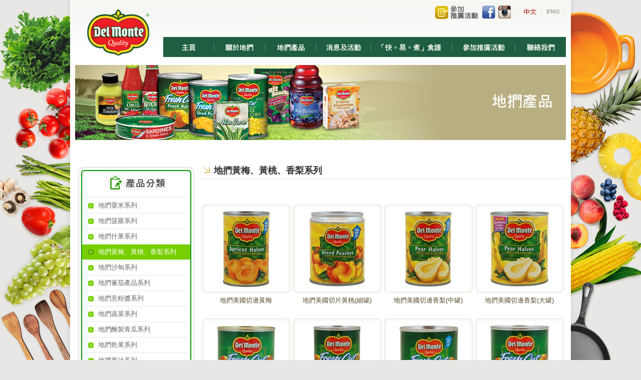

--- FILE ---
content_type: text/html
request_url: https://delmonte-asia.com.hk/chi/p2.asp?ItemClass1=Apricot%2C+Peach+%26+Pear+Series&ts=6%2F25%2F2024+7%3A11%3A19+PM
body_size: 4805
content:

<!DOCTYPE HTML PUBLIC "-//W3C//DTD HTML 4.01 Transitional//EN"
"http://www.w3.org/TR/html4/loose.dtd">


<html>
<head>
<meta http-equiv="Content-Type" content="text/html; charset=utf-8">
<title>Del Monte</title>
<meta http-equiv="X-UA-Compatible" content="IE=10">
<META http-equiv="Cache-Control" content="no-store, no-cache, max-age=0" />
<META http-equiv="Pragma" content="no-cache"/>
<style type="text/css">
<!--
body {		
	background-position:center;
	background-position:top;
	margin-left: 0px;
	margin-top: 0px;
	margin-right: 0px;
	margin-bottom: 0px;
	background-image: url(imgs/new_bg.jpg);
	background-attachment: fixed;
	background-repeat:no-repeat;
	background-color: #E8E7E5;

}
-->
</style>





<script type="63e8cd7e1b8c9ee8167988cb-text/javascript" src="JavaFunctions.js"></script>



<link href="style_wd.css" rel="stylesheet" type="text/css">
<link href="style.css" rel="stylesheet" type="text/css">


<script src="js/jquery-1.4.3.min.js" type="63e8cd7e1b8c9ee8167988cb-text/javascript"></script>
<script src="js/jquery.showcase-2.0.2.min.js" type="63e8cd7e1b8c9ee8167988cb-text/javascript"></script>

<script type="63e8cd7e1b8c9ee8167988cb-text/javascript" src="js/slimbox2.js"></script>
<link rel="stylesheet" href="css/slimbox2.css" type="text/css" media="screen" />





<script type="63e8cd7e1b8c9ee8167988cb-application/javascript">(function(w,d,t,r,u){w[u]=w[u]||[];w[u].push({'projectId':'10000','properties':{'pixelId':'10046825'}});var s=d.createElement(t);s.src=r;s.async=true;s.onload=s.onreadystatechange=function(){var y,rs=this.readyState,c=w[u];if(rs&&rs!="complete"&&rs!="loaded"){return}try{y=YAHOO.ywa.I13N.fireBeacon;w[u]=[];w[u].push=function(p){y([p])};y(c)}catch(e){}};var scr=d.getElementsByTagName(t)[0],par=scr.parentNode;par.insertBefore(s,scr)})(window,document,"script","https://s.yimg.com/wi/ytc.js","dotq");</script>
<!-- The following line must be placed in the head tag -->
<script type="63e8cd7e1b8c9ee8167988cb-text/javascript" src="https://p.teads.tv/teads-fellow.js" async="true"></script>
<script type="63e8cd7e1b8c9ee8167988cb-text/javascript">
  window.teads_e = window.teads_e || [];
  window.teads_buyer_pixel_id = 1804;
</script>
</head>

<script src="/cdn-cgi/scripts/7d0fa10a/cloudflare-static/rocket-loader.min.js" data-cf-settings="63e8cd7e1b8c9ee8167988cb-|49"></script><body onContextmenu="if (!window.__cfRLUnblockHandlers) return false; return false" onselectstart="if (!window.__cfRLUnblockHandlers) return false; event.returnValue=false" ondragstart="if (!window.__cfRLUnblockHandlers) return false; window.event.returnValue=false" onLoad="MM_preloadImages('imgs/home_on.jpg','imgs/p1_on.jpg','imgs/p2_on.jpg','imgs/p3_on.jpg','imgs/p4_on.jpg','imgs/p5_on.jpg','imgs/p6_on.jpg','imgs/home_ttop_cc_on.jpg','imgs/home_ttop_ee_on.jpg')" data-cf-modified-63e8cd7e1b8c9ee8167988cb-="">
    <table width="1000" border="0" align="center" cellpadding="0" cellspacing="0">
  <tr>
    <td height="130" valign="top" background="imgs/home__001.jpg"><table width="100%"  border="0" cellspacing="0" cellpadding="0">
      <tr>
        <td width="1%"><a href="default.asp"><img src="imgs/home_logo_001.jpg" border="0"></a></td>
      <td width="99%" valign="top"><table width="100%"  border="0" cellspacing="0" cellpadding="0">
        <tr>
          <td height="74" valign="top"><table width="100%"  border="0" cellspacing="0" cellpadding="0">
            <tr>
              <td width="100%" valign="top"><table width="100%"  border="0" cellspacing="0" cellpadding="0">
                <tr>
                  <td><img src="imgs/spe.gif" width="138" height="5"></td>
                </tr>
                <tr>
                  <td><table width="100"  border="0" align="right" cellpadding="0" cellspacing="0">
                    <tr>
                      <td width="99%" nowrap><table width="100%"  border="0" cellspacing="0" cellpadding="3">
                        <tr>
                          <td>&nbsp;</td>
                        <td>&nbsp;</td>
                          <td><a href="p5.asp?action=a"><img src="imgs/home_topp_ii_001.png" border="0" class="pic"></a></td>
                          <td><a href="https://www.facebook.com/delmonte.hk/" target="_blank"><img src="imgs/home_topp_ii_002.png" border="0" class="pic"></a></td>
                          <td><a href="https://instagram.com/delmonte_hk/" target="_blank"><img src="imgs/home_topp_ii_003.png" border="0" class="pic"></a></td>
                        <td>&nbsp;</td>
                        </tr>
                      </table></td>
                    <td width="1%" nowrap><table width="100%"  border="0" cellspacing="0" cellpadding="0">
                      <tr>
                        <td nowrap><img src="imgs/home_ttop_line001.jpg"><a href="default.asp" onMouseOver="if (!window.__cfRLUnblockHandlers) return false; MM_swapImage('Image__topp001','','imgs/home_ttop_cc_on.jpg',1)" onMouseOut="if (!window.__cfRLUnblockHandlers) return false; MM_swapImgRestore()" data-cf-modified-63e8cd7e1b8c9ee8167988cb-=""><img src="imgs/home_ttop_cc_on.jpg" name="Image__topp001" border="0" id="Image__topp001"></a><img src="imgs/home_ttop_line001.jpg"><a href="javascript:swapLang('chi','eng');" onMouseOver="if (!window.__cfRLUnblockHandlers) return false; MM_swapImage('Image__topp002','','imgs/home_ttop_ee_on.jpg',1)" onMouseOut="if (!window.__cfRLUnblockHandlers) return false; MM_swapImgRestore()" data-cf-modified-63e8cd7e1b8c9ee8167988cb-=""><img src="imgs/home_ttop_ee.jpg" name="Image__topp002" border="0" id="Image__topp002"></a><img src="imgs/home_ttop_line001.jpg"></td>
                      </tr>
                    </table></td>
                    </tr>
                  </table></td>
                </tr>
              </table></td>
            <td width="1"><img src="imgs/spe.gif" width="10" height="74"></td>
              </tr>
          </table></td>
        </tr>
        <tr>
          <td><table width="100%"  border="0" cellspacing="0" cellpadding="0">
            <tr>
              <td width="99%"><table width="100"  border="0" cellspacing="0" cellpadding="0">
                <tr>
                  <td nowrap><a href="default.asp" onMouseOver="if (!window.__cfRLUnblockHandlers) return false; MM_swapImage('Imagexaa_mm001','','imgs/home_on.jpg',1)" onMouseOut="if (!window.__cfRLUnblockHandlers) return false; MM_swapImgRestore()" data-cf-modified-63e8cd7e1b8c9ee8167988cb-=""><img src="imgs/home.jpg" name="Imagexaa_mm001" border="0" id="Imagexaa_mm001"></a><img src="imgs/home_mm_line001.jpg"><a href="p1.asp" onMouseOver="if (!window.__cfRLUnblockHandlers) return false; MM_swapImage('Imagexaa_mm002','','imgs/p1_on.jpg',1)" onMouseOut="if (!window.__cfRLUnblockHandlers) return false; MM_swapImgRestore()" data-cf-modified-63e8cd7e1b8c9ee8167988cb-=""><img src="imgs/p1.jpg" name="Imagexaa_mm002" border="0" id="Imagexaa_mm002"></a><img src="imgs/home_mm_line001.jpg"><a href="p2.asp" onMouseOver="if (!window.__cfRLUnblockHandlers) return false; MM_swapImage('Imagexaa_mm003','','imgs/p2_on.jpg',1)" onMouseOut="if (!window.__cfRLUnblockHandlers) return false; MM_swapImgRestore()" data-cf-modified-63e8cd7e1b8c9ee8167988cb-=""><img src="imgs/p2.jpg" name="Imagexaa_mm003" border="0" id="Imagexaa_mm003"></a><img src="imgs/home_mm_line001.jpg"><a href="p3.asp" onMouseOver="if (!window.__cfRLUnblockHandlers) return false; MM_swapImage('Imagexaa_mm004','','imgs/p3_on.jpg',1)" onMouseOut="if (!window.__cfRLUnblockHandlers) return false; MM_swapImgRestore()" data-cf-modified-63e8cd7e1b8c9ee8167988cb-=""><img src="imgs/p3.jpg" name="Imagexaa_mm004" border="0" id="Imagexaa_mm004"></a><img src="imgs/home_mm_line001.jpg"><a href="p4.asp" onMouseOver="if (!window.__cfRLUnblockHandlers) return false; MM_swapImage('Imagexaa_mm005','','imgs/p4_on.jpg',1)" onMouseOut="if (!window.__cfRLUnblockHandlers) return false; MM_swapImgRestore()" data-cf-modified-63e8cd7e1b8c9ee8167988cb-=""><img src="imgs/p4.jpg" name="Imagexaa_mm005" border="0" id="Imagexaa_mm005"></a><img src="imgs/home_mm_line001.jpg"><a href="p5.asp?action=a" onMouseOver="if (!window.__cfRLUnblockHandlers) return false; MM_swapImage('Imagexaa_mm006','','imgs/p5_on.jpg',1)" onMouseOut="if (!window.__cfRLUnblockHandlers) return false; MM_swapImgRestore()" data-cf-modified-63e8cd7e1b8c9ee8167988cb-=""><img src="imgs/p5.jpg" name="Imagexaa_mm006" border="0" id="Imagexaa_mm006"></a><img src="imgs/home_mm_line001.jpg"><a href="p6.asp" onMouseOver="if (!window.__cfRLUnblockHandlers) return false; MM_swapImage('Imagexaa_mm007','','imgs/p6_on.jpg',1)" onMouseOut="if (!window.__cfRLUnblockHandlers) return false; MM_swapImgRestore()" data-cf-modified-63e8cd7e1b8c9ee8167988cb-=""><img src="imgs/p6.jpg" name="Imagexaa_mm007" border="0" id="Imagexaa_mm007"></a></td>
                </tr>
              </table></td>
            <td width="1%"><img src="imgs/spe.gif" width="10" height="40"></td>
            </tr>
          </table></td>
        </tr>
        <tr>
          <td><img src="imgs/spe.gif" width="500" height="16"></td>
        </tr>
      </table></td>
      </tr>
    </table></td>
  </tr>
  <tr>
    <td valign="top"><table width="100%"  border="0" cellspacing="0" cellpadding="0">
      <tr>
        <td width="1"><img src="imgs/spe.gif" width="10" height="112"></td>
      <td width="100%" valign="top"><table width="100%"  border="0" cellspacing="0" cellpadding="0">
        <tr>
          <td><img src="imgs/p2_001_001.jpg"></td>
        </tr>
        <tr>
          <td valign="top"><table width="100%"  border="0" cellspacing="0" cellpadding="0">
            <tr>
              <td height="45">&nbsp;</td>
            </tr>
            <tr>
              <td><table width="100%"  border="0" cellspacing="0" cellpadding="0">
                  <tr>
                    <td height="450" valign="top"><table width="100%"  border="0" align="center" cellpadding="0" cellspacing="0">
                      <tr>
                        <td height="23" valign="top" class="f01_L18_001"><table width="100%"  border="0" cellspacing="0" cellpadding="0">
                          <tr valign="top">
                            <td width="248" height="23" class="f01_L18_001"><table width="100%"  border="0" cellspacing="0" cellpadding="0">
                              <tr>
                                <td><img src="imgs/p2_0023_aa001.jpg"></td>
                              </tr>
                              <tr>
                                <td valign="top" background="imgs/p2_0023_002.jpg"><table width="100%"  border="0" cellspacing="0" cellpadding="0">
                                  <tr>
                                    <td width="1"><img src="imgs/spe.gif" width="14" height="222"></td>
                                  <td width="100%" height="380" valign="top"><table width="100%"  border="0" cellspacing="0" cellpadding="0">
                                    
									


			
						<tr><td>
						<table width="100%" cellpadding="0" cellspacing="0"><tr><td>
						<a class="pro_p2" href="p2.asp?ItemClass1=Corn+Series">
						地捫粟米系列
						</a>
						</td></tr></table>
						</td></tr>
						<tr>
						<td><img src="imgs/p2_pro_line001.jpg"></td>
						</tr>						
						
					
						<tr><td>
						<table width="100%" cellpadding="0" cellspacing="0"><tr><td>
						<a class="pro_p2" href="p2.asp?ItemClass1=Pineapples+Series">
						地捫菠蘿系列
						</a>
						</td></tr></table>
						</td></tr>
						<tr>
						<td><img src="imgs/p2_pro_line001.jpg"></td>
						</tr>						
						
					
						<tr><td>
						<table width="100%" cellpadding="0" cellspacing="0"><tr><td>
						<a class="pro_p2" href="p2.asp?ItemClass1=Fruit+Cocktail+Series">
						地捫什果系列
						</a>
						</td></tr></table>
						</td></tr>
						<tr>
						<td><img src="imgs/p2_pro_line001.jpg"></td>
						</tr>						
						
					
						<tr><td>
						<table width="100%" cellpadding="0" cellspacing="0"><tr><td>
						<a class="pro_p2_on" href="p2.asp?ItemClass1=Apricot%2C+Peach+%26+Pear+Series">
						地捫黃梅、黃桃、香梨系列
						</a>
						</td></tr></table>
						</td></tr>
						<tr>
						<td><img src="imgs/p2_pro_line001.jpg"></td>
						</tr>						
						
						
						<tr><td>
						<table width="100%" cellpadding="0" cellspacing="0"><tr><td>
						<a class="pro_p2" href="p2.asp?ItemClass1=Sardines+Series">
						地捫沙甸系列
						</a>
						</td></tr></table>
						</td></tr>
						<tr>
						<td><img src="imgs/p2_pro_line001.jpg"></td>
						</tr>						
						
					
						<tr><td>
						<table width="100%" cellpadding="0" cellspacing="0"><tr><td>
						<a class="pro_p2" href="p2.asp?ItemClass1=Tomato+Product+Series">
						地捫蕃茄產品系列
						</a>
						</td></tr></table>
						</td></tr>
						<tr>
						<td><img src="imgs/p2_pro_line001.jpg"></td>
						</tr>						
						
					
						<tr><td>
						<table width="100%" cellpadding="0" cellspacing="0"><tr><td>
						<a class="pro_p2" href="p2.asp?ItemClass1=Spaghetti+Sauce+Series">
						地捫意粉醬系列
						</a>
						</td></tr></table>
						</td></tr>
						<tr>
						<td><img src="imgs/p2_pro_line001.jpg"></td>
						</tr>						
						
					
						<tr><td>
						<table width="100%" cellpadding="0" cellspacing="0"><tr><td>
						<a class="pro_p2" href="p2.asp?ItemClass1=Vegetables+Series">
						地捫蔬菜系列
						</a>
						</td></tr></table>
						</td></tr>
						<tr>
						<td><img src="imgs/p2_pro_line001.jpg"></td>
						</tr>						
						
					
						<tr><td>
						<table width="100%" cellpadding="0" cellspacing="0"><tr><td>
						<a class="pro_p2" href="p2.asp?ItemClass1=Pickles+Series">
						地捫醃製青瓜系列
						</a>
						</td></tr></table>
						</td></tr>
						<tr>
						<td><img src="imgs/p2_pro_line001.jpg"></td>
						</tr>						
						
					
						<tr><td>
						<table width="100%" cellpadding="0" cellspacing="0"><tr><td>
						<a class="pro_p2" href="p2.asp?ItemClass1=Dried+Fruit+Series">
						地捫乾果系列
						</a>
						</td></tr></table>
						</td></tr>
						<tr>
						<td><img src="imgs/p2_pro_line001.jpg"></td>
						</tr>						
						
					
						<tr><td>
						<table width="100%" cellpadding="0" cellspacing="0"><tr><td>
						<a class="pro_p2" href="p2.asp?ItemClass1=Juice+Series">
						地捫果汁系列
						</a>
						</td></tr></table>
						</td></tr>
						<tr>
						<td><img src="imgs/p2_pro_line001.jpg"></td>
						</tr>						
						
					
						<tr><td>
						<table width="100%" cellpadding="0" cellspacing="0"><tr><td>
						<a class="pro_p2" href="p2.asp?ItemClass1=Other+Series">
						其他產品系列
						</a>
						</td></tr></table>
						</td></tr>
						<tr>
						<td><img src="imgs/p2_pro_line001.jpg"></td>
						</tr>						
						
					
			
									
									
									
									
                                    <tr>
                                      <td>&nbsp;</td>
                                    </tr>
                                  </table></td>
                                    <td width="1"><img src="imgs/spe.gif" width="18" height="222"></td>
                                  </tr>
                                </table></td>
                              </tr>
                              <tr>
                                <td><img src="imgs/p2_0023_003.jpg"></td>
                              </tr>
                            </table></td>
                          <td class="f01_L18_001"><table width="100%"  border="0" cellspacing="0" cellpadding="0">
                            <tr>
                              <td valign="top"><table width="100%"  border="0" cellspacing="0" cellpadding="0">
                                <tr>
                                  <td><table width="100%"  border="0" cellspacing="0" cellpadding="0">
                                      <tr>
                                        <td><table width="100%"  border="0" cellspacing="0" cellpadding="2">
                                            <tr>
                                              <td width="1%"><img src="imgs/pp_ii_001_001.jpg"></td>
                                              <td width="99%"><table width="100%"  border="0" cellspacing="0" cellpadding="0">
                                                  <tr>
                                                    <td class="f01_PP_Title__001"><strong>


		地捫黃梅、黃桃、香梨系列													
													
													</strong></td>
                                                  </tr>
                                              </table></td>
                                            </tr>
                                        </table></td>
                                      </tr>
                                      <tr>
                                        <td bgcolor="#e4e4e4"><img src="imgs/spe.gif" width="128" height="1"></td>
                                      </tr>
                                  </table></td>
                                </tr>
                                <tr>
                                  <td valign="top">&nbsp;</td>
                                </tr>
                                <tr>
                                  <td valign="top">
								  
								  
								  
								  
								  
								  




<TABLE WIDTH=98% cellspacing=0 cellpadding=0 border=0 align=center><tr><td CLASS=xsmall align=right height="28"></td></tr></table>

	  	<TABLE WIDTH=99% cellspacing=1 cellpadding=0 border=0 align=center class=xsmall>
		<tr>
			<td width="25%"  valign="top">
			<form action='basket.asp' method="post" name='form0'>




			
			<table width="100"  border="0" align="center" cellpadding="2" cellspacing="0">
			<tr>
			<td><TABLE width="100%" BORDER="0" align="center" CELLPADDING="0" CELLSPACING="0" class="line">
			<TR>
			<TD width="1"><IMG src="imgs/001/box_1.jpg" BORDER="0"></TD>
			<TD width="100%" background="imgs/001/box_2.jpg"></TD>
			<TD width="1"><IMG src="imgs/001/box_3.jpg" BORDER="0"></TD>
			</TR>
			<TR>
			<TD width="1" background="imgs/001/box_4.jpg"></TD>
			<TD width="100%" height="50"  background="imgs/001/box_5.jpg"><table width="100%"  border="0" cellspacing="0" cellpadding="0">
			<tr>
			<td><div align="center"><table width="155" border="0" cellspacing="0" cellpadding="0" align="center"><tr>
			<td bgcolor="#FFFFFF" align="center" width="155" height="155">
			<a class="pic" href="../wd/pi/20160606-105919_1_l.jpg" rel="lightbox" title="" >
			
				<img border=0 src="../wd/pi/20160606-105919_1_s.jpg">
			</a></td>
			</tr></table></div></td>
			</tr>
			</table></TD>
			<TD width="1" background="imgs/001/box_6.jpg"></TD>
			</TR>
			<TR>
			<TD width="1"><IMG src="imgs/001/box_7.jpg"></TD>
			<TD width="100%" background="imgs/001/box_8.jpg"></TD>
			<TD width="1"><IMG src="imgs/001/box_9.jpg"></TD>
			</TR>
			</TABLE></td>
			</tr>
			<tr>
			<td height="23" class="f01_PP_Pro__001"><div align="center">地捫美國切邊黃梅</div></td>
			</tr>
			<tr>
			<td>&nbsp;</td>
			</tr>
			</table>



			</form>
			</td>
			 
			<td width="25%"  valign="top">
			<form action='basket.asp' method="post" name='form1'>




			
			<table width="100"  border="0" align="center" cellpadding="2" cellspacing="0">
			<tr>
			<td><TABLE width="100%" BORDER="0" align="center" CELLPADDING="0" CELLSPACING="0" class="line">
			<TR>
			<TD width="1"><IMG src="imgs/001/box_1.jpg" BORDER="0"></TD>
			<TD width="100%" background="imgs/001/box_2.jpg"></TD>
			<TD width="1"><IMG src="imgs/001/box_3.jpg" BORDER="0"></TD>
			</TR>
			<TR>
			<TD width="1" background="imgs/001/box_4.jpg"></TD>
			<TD width="100%" height="50"  background="imgs/001/box_5.jpg"><table width="100%"  border="0" cellspacing="0" cellpadding="0">
			<tr>
			<td><div align="center"><table width="155" border="0" cellspacing="0" cellpadding="0" align="center"><tr>
			<td bgcolor="#FFFFFF" align="center" width="155" height="155">
			<a class="pic" href="../wd/pi/20160606-110010_1_l.jpg" rel="lightbox" title="" >
			
				<img border=0 src="../wd/pi/20160606-110010_1_s.jpg">
			</a></td>
			</tr></table></div></td>
			</tr>
			</table></TD>
			<TD width="1" background="imgs/001/box_6.jpg"></TD>
			</TR>
			<TR>
			<TD width="1"><IMG src="imgs/001/box_7.jpg"></TD>
			<TD width="100%" background="imgs/001/box_8.jpg"></TD>
			<TD width="1"><IMG src="imgs/001/box_9.jpg"></TD>
			</TR>
			</TABLE></td>
			</tr>
			<tr>
			<td height="23" class="f01_PP_Pro__001"><div align="center">地捫美國切片黃桃(細罐)</div></td>
			</tr>
			<tr>
			<td>&nbsp;</td>
			</tr>
			</table>



			</form>
			</td>
			 
			<td width="25%"  valign="top">
			<form action='basket.asp' method="post" name='form2'>




			
			<table width="100"  border="0" align="center" cellpadding="2" cellspacing="0">
			<tr>
			<td><TABLE width="100%" BORDER="0" align="center" CELLPADDING="0" CELLSPACING="0" class="line">
			<TR>
			<TD width="1"><IMG src="imgs/001/box_1.jpg" BORDER="0"></TD>
			<TD width="100%" background="imgs/001/box_2.jpg"></TD>
			<TD width="1"><IMG src="imgs/001/box_3.jpg" BORDER="0"></TD>
			</TR>
			<TR>
			<TD width="1" background="imgs/001/box_4.jpg"></TD>
			<TD width="100%" height="50"  background="imgs/001/box_5.jpg"><table width="100%"  border="0" cellspacing="0" cellpadding="0">
			<tr>
			<td><div align="center"><table width="155" border="0" cellspacing="0" cellpadding="0" align="center"><tr>
			<td bgcolor="#FFFFFF" align="center" width="155" height="155">
			<a class="pic" href="../wd/pi/20160606-110100_1_l.jpg" rel="lightbox" title="" >
			
				<img border=0 src="../wd/pi/20160606-110100_1_s.jpg">
			</a></td>
			</tr></table></div></td>
			</tr>
			</table></TD>
			<TD width="1" background="imgs/001/box_6.jpg"></TD>
			</TR>
			<TR>
			<TD width="1"><IMG src="imgs/001/box_7.jpg"></TD>
			<TD width="100%" background="imgs/001/box_8.jpg"></TD>
			<TD width="1"><IMG src="imgs/001/box_9.jpg"></TD>
			</TR>
			</TABLE></td>
			</tr>
			<tr>
			<td height="23" class="f01_PP_Pro__001"><div align="center">地捫美國切邊香梨(中罐)</div></td>
			</tr>
			<tr>
			<td>&nbsp;</td>
			</tr>
			</table>



			</form>
			</td>
			 
			<td width="25%"  valign="top">
			<form action='basket.asp' method="post" name='form3'>




			
			<table width="100"  border="0" align="center" cellpadding="2" cellspacing="0">
			<tr>
			<td><TABLE width="100%" BORDER="0" align="center" CELLPADDING="0" CELLSPACING="0" class="line">
			<TR>
			<TD width="1"><IMG src="imgs/001/box_1.jpg" BORDER="0"></TD>
			<TD width="100%" background="imgs/001/box_2.jpg"></TD>
			<TD width="1"><IMG src="imgs/001/box_3.jpg" BORDER="0"></TD>
			</TR>
			<TR>
			<TD width="1" background="imgs/001/box_4.jpg"></TD>
			<TD width="100%" height="50"  background="imgs/001/box_5.jpg"><table width="100%"  border="0" cellspacing="0" cellpadding="0">
			<tr>
			<td><div align="center"><table width="155" border="0" cellspacing="0" cellpadding="0" align="center"><tr>
			<td bgcolor="#FFFFFF" align="center" width="155" height="155">
			<a class="pic" href="../wd/pi/20160606-110213_1_l.jpg" rel="lightbox" title="" >
			
				<img border=0 src="../wd/pi/20160606-110213_1_s.jpg">
			</a></td>
			</tr></table></div></td>
			</tr>
			</table></TD>
			<TD width="1" background="imgs/001/box_6.jpg"></TD>
			</TR>
			<TR>
			<TD width="1"><IMG src="imgs/001/box_7.jpg"></TD>
			<TD width="100%" background="imgs/001/box_8.jpg"></TD>
			<TD width="1"><IMG src="imgs/001/box_9.jpg"></TD>
			</TR>
			</TABLE></td>
			</tr>
			<tr>
			<td height="23" class="f01_PP_Pro__001"><div align="center">地捫美國切邊香梨(大罐)</div></td>
			</tr>
			<tr>
			<td>&nbsp;</td>
			</tr>
			</table>



			</form>
			</td>
			 </tr><tr>
			<td width="25%"  valign="top">
			<form action='basket.asp' method="post" name='form4'>




			
			<table width="100"  border="0" align="center" cellpadding="2" cellspacing="0">
			<tr>
			<td><TABLE width="100%" BORDER="0" align="center" CELLPADDING="0" CELLSPACING="0" class="line">
			<TR>
			<TD width="1"><IMG src="imgs/001/box_1.jpg" BORDER="0"></TD>
			<TD width="100%" background="imgs/001/box_2.jpg"></TD>
			<TD width="1"><IMG src="imgs/001/box_3.jpg" BORDER="0"></TD>
			</TR>
			<TR>
			<TD width="1" background="imgs/001/box_4.jpg"></TD>
			<TD width="100%" height="50"  background="imgs/001/box_5.jpg"><table width="100%"  border="0" cellspacing="0" cellpadding="0">
			<tr>
			<td><div align="center"><table width="155" border="0" cellspacing="0" cellpadding="0" align="center"><tr>
			<td bgcolor="#FFFFFF" align="center" width="155" height="155">
			<a class="pic" href="../wd/pi/20160606-110311_1_l.jpg" rel="lightbox" title="" >
			
				<img border=0 src="../wd/pi/20160606-110311_1_s.jpg">
			</a></td>
			</tr></table></div></td>
			</tr>
			</table></TD>
			<TD width="1" background="imgs/001/box_6.jpg"></TD>
			</TR>
			<TR>
			<TD width="1"><IMG src="imgs/001/box_7.jpg"></TD>
			<TD width="100%" background="imgs/001/box_8.jpg"></TD>
			<TD width="1"><IMG src="imgs/001/box_9.jpg"></TD>
			</TR>
			</TABLE></td>
			</tr>
			<tr>
			<td height="23" class="f01_PP_Pro__001"><div align="center">地捫南非切邊黃桃(大罐)</div></td>
			</tr>
			<tr>
			<td>&nbsp;</td>
			</tr>
			</table>



			</form>
			</td>
			 
			<td width="25%"  valign="top">
			<form action='basket.asp' method="post" name='form5'>




			
			<table width="100"  border="0" align="center" cellpadding="2" cellspacing="0">
			<tr>
			<td><TABLE width="100%" BORDER="0" align="center" CELLPADDING="0" CELLSPACING="0" class="line">
			<TR>
			<TD width="1"><IMG src="imgs/001/box_1.jpg" BORDER="0"></TD>
			<TD width="100%" background="imgs/001/box_2.jpg"></TD>
			<TD width="1"><IMG src="imgs/001/box_3.jpg" BORDER="0"></TD>
			</TR>
			<TR>
			<TD width="1" background="imgs/001/box_4.jpg"></TD>
			<TD width="100%" height="50"  background="imgs/001/box_5.jpg"><table width="100%"  border="0" cellspacing="0" cellpadding="0">
			<tr>
			<td><div align="center"><table width="155" border="0" cellspacing="0" cellpadding="0" align="center"><tr>
			<td bgcolor="#FFFFFF" align="center" width="155" height="155">
			<a class="pic" href="../wd/pi/20160606-111512_1_l.jpg" rel="lightbox" title="" >
			
				<img border=0 src="../wd/pi/20160606-111512_1_s.jpg">
			</a></td>
			</tr></table></div></td>
			</tr>
			</table></TD>
			<TD width="1" background="imgs/001/box_6.jpg"></TD>
			</TR>
			<TR>
			<TD width="1"><IMG src="imgs/001/box_7.jpg"></TD>
			<TD width="100%" background="imgs/001/box_8.jpg"></TD>
			<TD width="1"><IMG src="imgs/001/box_9.jpg"></TD>
			</TR>
			</TABLE></td>
			</tr>
			<tr>
			<td height="23" class="f01_PP_Pro__001"><div align="center">地捫南非切邊黃桃(中罐)</div></td>
			</tr>
			<tr>
			<td>&nbsp;</td>
			</tr>
			</table>



			</form>
			</td>
			 
			<td width="25%"  valign="top">
			<form action='basket.asp' method="post" name='form6'>




			
			<table width="100"  border="0" align="center" cellpadding="2" cellspacing="0">
			<tr>
			<td><TABLE width="100%" BORDER="0" align="center" CELLPADDING="0" CELLSPACING="0" class="line">
			<TR>
			<TD width="1"><IMG src="imgs/001/box_1.jpg" BORDER="0"></TD>
			<TD width="100%" background="imgs/001/box_2.jpg"></TD>
			<TD width="1"><IMG src="imgs/001/box_3.jpg" BORDER="0"></TD>
			</TR>
			<TR>
			<TD width="1" background="imgs/001/box_4.jpg"></TD>
			<TD width="100%" height="50"  background="imgs/001/box_5.jpg"><table width="100%"  border="0" cellspacing="0" cellpadding="0">
			<tr>
			<td><div align="center"><table width="155" border="0" cellspacing="0" cellpadding="0" align="center"><tr>
			<td bgcolor="#FFFFFF" align="center" width="155" height="155">
			<a class="pic" href="../wd/pi/20160606-111822_1_l.jpg" rel="lightbox" title="" >
			
				<img border=0 src="../wd/pi/20160606-111822_1_s.jpg">
			</a></td>
			</tr></table></div></td>
			</tr>
			</table></TD>
			<TD width="1" background="imgs/001/box_6.jpg"></TD>
			</TR>
			<TR>
			<TD width="1"><IMG src="imgs/001/box_7.jpg"></TD>
			<TD width="100%" background="imgs/001/box_8.jpg"></TD>
			<TD width="1"><IMG src="imgs/001/box_9.jpg"></TD>
			</TR>
			</TABLE></td>
			</tr>
			<tr>
			<td height="23" class="f01_PP_Pro__001"><div align="center">地捫切片黃桃(細罐)</div></td>
			</tr>
			<tr>
			<td>&nbsp;</td>
			</tr>
			</table>



			</form>
			</td>
			 
			<td width="25%"  valign="top">
			<form action='basket.asp' method="post" name='form7'>




			
			<table width="100"  border="0" align="center" cellpadding="2" cellspacing="0">
			<tr>
			<td><TABLE width="100%" BORDER="0" align="center" CELLPADDING="0" CELLSPACING="0" class="line">
			<TR>
			<TD width="1"><IMG src="imgs/001/box_1.jpg" BORDER="0"></TD>
			<TD width="100%" background="imgs/001/box_2.jpg"></TD>
			<TD width="1"><IMG src="imgs/001/box_3.jpg" BORDER="0"></TD>
			</TR>
			<TR>
			<TD width="1" background="imgs/001/box_4.jpg"></TD>
			<TD width="100%" height="50"  background="imgs/001/box_5.jpg"><table width="100%"  border="0" cellspacing="0" cellpadding="0">
			<tr>
			<td><div align="center"><table width="155" border="0" cellspacing="0" cellpadding="0" align="center"><tr>
			<td bgcolor="#FFFFFF" align="center" width="155" height="155">
			<a class="pic" href="../wd/pi/20160606-111921_1_l.jpg" rel="lightbox" title="" >
			
				<img border=0 src="../wd/pi/20160606-111921_1_s.jpg">
			</a></td>
			</tr></table></div></td>
			</tr>
			</table></TD>
			<TD width="1" background="imgs/001/box_6.jpg"></TD>
			</TR>
			<TR>
			<TD width="1"><IMG src="imgs/001/box_7.jpg"></TD>
			<TD width="100%" background="imgs/001/box_8.jpg"></TD>
			<TD width="1"><IMG src="imgs/001/box_9.jpg"></TD>
			</TR>
			</TABLE></td>
			</tr>
			<tr>
			<td height="23" class="f01_PP_Pro__001"><div align="center">地捫切片黃桃(大罐)</div></td>
			</tr>
			<tr>
			<td>&nbsp;</td>
			</tr>
			</table>



			</form>
			</td>
			 </tr><tr>
			<td width="25%"  valign="top">
			<form action='basket.asp' method="post" name='form8'>




			
			<table width="100"  border="0" align="center" cellpadding="2" cellspacing="0">
			<tr>
			<td><TABLE width="100%" BORDER="0" align="center" CELLPADDING="0" CELLSPACING="0" class="line">
			<TR>
			<TD width="1"><IMG src="imgs/001/box_1.jpg" BORDER="0"></TD>
			<TD width="100%" background="imgs/001/box_2.jpg"></TD>
			<TD width="1"><IMG src="imgs/001/box_3.jpg" BORDER="0"></TD>
			</TR>
			<TR>
			<TD width="1" background="imgs/001/box_4.jpg"></TD>
			<TD width="100%" height="50"  background="imgs/001/box_5.jpg"><table width="100%"  border="0" cellspacing="0" cellpadding="0">
			<tr>
			<td><div align="center"><table width="155" border="0" cellspacing="0" cellpadding="0" align="center"><tr>
			<td bgcolor="#FFFFFF" align="center" width="155" height="155">
			<a class="pic" href="../wd/pi/20160606-112132_1_l.jpg" rel="lightbox" title="" >
			
				<img border=0 src="../wd/pi/20160606-112132_1_s.jpg">
			</a></td>
			</tr></table></div></td>
			</tr>
			</table></TD>
			<TD width="1" background="imgs/001/box_6.jpg"></TD>
			</TR>
			<TR>
			<TD width="1"><IMG src="imgs/001/box_7.jpg"></TD>
			<TD width="100%" background="imgs/001/box_8.jpg"></TD>
			<TD width="1"><IMG src="imgs/001/box_9.jpg"></TD>
			</TR>
			</TABLE></td>
			</tr>
			<tr>
			<td height="23" class="f01_PP_Pro__001"><div align="center">地捫切邊黃桃(大罐)</div></td>
			</tr>
			<tr>
			<td>&nbsp;</td>
			</tr>
			</table>



			</form>
			</td>
			 
			<td width="25%"  valign="top">
			<form action='basket.asp' method="post" name='form9'>




			
			<table width="100"  border="0" align="center" cellpadding="2" cellspacing="0">
			<tr>
			<td><TABLE width="100%" BORDER="0" align="center" CELLPADDING="0" CELLSPACING="0" class="line">
			<TR>
			<TD width="1"><IMG src="imgs/001/box_1.jpg" BORDER="0"></TD>
			<TD width="100%" background="imgs/001/box_2.jpg"></TD>
			<TD width="1"><IMG src="imgs/001/box_3.jpg" BORDER="0"></TD>
			</TR>
			<TR>
			<TD width="1" background="imgs/001/box_4.jpg"></TD>
			<TD width="100%" height="50"  background="imgs/001/box_5.jpg"><table width="100%"  border="0" cellspacing="0" cellpadding="0">
			<tr>
			<td><div align="center"><table width="155" border="0" cellspacing="0" cellpadding="0" align="center"><tr>
			<td bgcolor="#FFFFFF" align="center" width="155" height="155">
			<a class="pic" href="../wd/pi/20160606-112225_1_l.jpg" rel="lightbox" title="" >
			
				<img border=0 src="../wd/pi/20160606-112225_1_s.jpg">
			</a></td>
			</tr></table></div></td>
			</tr>
			</table></TD>
			<TD width="1" background="imgs/001/box_6.jpg"></TD>
			</TR>
			<TR>
			<TD width="1"><IMG src="imgs/001/box_7.jpg"></TD>
			<TD width="100%" background="imgs/001/box_8.jpg"></TD>
			<TD width="1"><IMG src="imgs/001/box_9.jpg"></TD>
			</TR>
			</TABLE></td>
			</tr>
			<tr>
			<td height="23" class="f01_PP_Pro__001"><div align="center">地捫切邊黃桃(特大罐)</div></td>
			</tr>
			<tr>
			<td>&nbsp;</td>
			</tr>
			</table>



			</form>
			</td>
			 <td width=25% >&nbsp;</td></tr>
  		</TABLE>

		<TABLE WIDTH=98% cellspacing=0 cellpadding=0 border=0 align=center><tr><td CLASS=xsmall align=right height="28"></td></tr></table>

								  
								  
								  
								  
								  
								  
								  
								  
								  
								  </td>
                                </tr>
                                <tr>
                                  <td>&nbsp;</td>
                                </tr>
                              </table></td>
                            </tr>
                            <tr>
                              <td valign="top">
							  
							  
							  
							  
							  
							  
							  

							
								  
								  
								  
								  
								  
								  




	
								
	<table width="100%"  border="0" cellspacing="0" cellpadding="0">
	<tr>
	<td><table width="100%"  border="0" cellspacing="0" cellpadding="0">
	<tr>
	<td><table width="100%"  border="0" cellspacing="0" cellpadding="2">
	<tr>
	<td width="1%"><img src="imgs/pp_ii_001_001.jpg"></td>
	<td width="99%"><table width="100%"  border="0" cellspacing="0" cellpadding="0">
	<tr>
	<td class="f01_PP_Title__001"><strong>食譜</strong></td>
	</tr>
	</table></td>
	</tr>
	</table></td>
	</tr>
	<tr>
	<td bgcolor="#e4e4e4"><img src="imgs/spe.gif" width="128" height="1"></td>
	</tr>
	</table></td>
	</tr>
	<tr>
	<td valign="top">&nbsp;</td>
	</tr>
	<tr>
	<td valign="top">
	
	<TABLE WIDTH=100% cellspacing=1 cellpadding=0 border=0 align=center class=xsmall>


	<tr>
		<td width="50%"  valign="top">			
		
		

		
			<table width="100"  border="0" align="center" cellpadding="2" cellspacing="0">
			<tr>
			<td><table width="100" height="20" border="0" cellspacing="0" cellpadding="0" align="center">
			<tr valign="top">
			<td width="50%" height="10" align="center"><div class="pro_BosS_HH_002">
			<table width="100"  border="0" align="center" cellpadding="0" cellspacing="1" bgcolor="#fcfcfc">
			<tr>
			<td><a class="pic" href="p4_details.asp?ID=R000189">
			<img src="../wd/ni/20230302-115658_1_m.jpg" border="0"></a></td>
			</tr>
			</table>
			</div></td>
			</tr>
			</table></td>
			</tr>
			<tr>
			<td height="28" class="f01_PP_Pro__001"><div align="center" class="f01_PP_Pro__002">黃桃流心乳酪布丁吐司</div></td>
			</tr>
			<tr>
			<td class="f01_PP_Pro__001">&nbsp;</td>
			</tr>
			</table>		
		
		</td>
		
		<td width="50%"  valign="top">			
		
		

		
			<table width="100"  border="0" align="center" cellpadding="2" cellspacing="0">
			<tr>
			<td><table width="100" height="20" border="0" cellspacing="0" cellpadding="0" align="center">
			<tr valign="top">
			<td width="50%" height="10" align="center"><div class="pro_BosS_HH_002">
			<table width="100"  border="0" align="center" cellpadding="0" cellspacing="1" bgcolor="#fcfcfc">
			<tr>
			<td><a class="pic" href="p4_details.asp?ID=R000180">
			<img src="../wd/ni/20220905-173836_0_m.jpg" border="0"></a></td>
			</tr>
			</table>
			</div></td>
			</tr>
			</table></td>
			</tr>
			<tr>
			<td height="28" class="f01_PP_Pro__001"><div align="center" class="f01_PP_Pro__002">燒牛扒藜麥沙律</div></td>
			</tr>
			<tr>
			<td class="f01_PP_Pro__001">&nbsp;</td>
			</tr>
			</table>		
		
		</td>
		</tr><tr>
		<td width="50%"  valign="top">			
		
		

		
			<table width="100"  border="0" align="center" cellpadding="2" cellspacing="0">
			<tr>
			<td><table width="100" height="20" border="0" cellspacing="0" cellpadding="0" align="center">
			<tr valign="top">
			<td width="50%" height="10" align="center"><div class="pro_BosS_HH_002">
			<table width="100"  border="0" align="center" cellpadding="0" cellspacing="1" bgcolor="#fcfcfc">
			<tr>
			<td><a class="pic" href="p4_details.asp?ID=R000155">
			<img src="../wd/ni/20200910-152426_0_m.jpg" border="0"></a></td>
			</tr>
			</table>
			</div></td>
			</tr>
			</table></td>
			</tr>
			<tr>
			<td height="28" class="f01_PP_Pro__001"><div align="center" class="f01_PP_Pro__002">夏日雜果冰治</div></td>
			</tr>
			<tr>
			<td class="f01_PP_Pro__001">&nbsp;</td>
			</tr>
			</table>		
		
		</td>
		
		<td width="50%"  valign="top">			
		
		

		
			<table width="100"  border="0" align="center" cellpadding="2" cellspacing="0">
			<tr>
			<td><table width="100" height="20" border="0" cellspacing="0" cellpadding="0" align="center">
			<tr valign="top">
			<td width="50%" height="10" align="center"><div class="pro_BosS_HH_002">
			<table width="100"  border="0" align="center" cellpadding="0" cellspacing="1" bgcolor="#fcfcfc">
			<tr>
			<td><a class="pic" href="p4_details.asp?ID=R000154">
			<img src="../wd/ni/20200910-152038_1_m.jpg" border="0"></a></td>
			</tr>
			</table>
			</div></td>
			</tr>
			</table></td>
			</tr>
			<tr>
			<td height="28" class="f01_PP_Pro__001"><div align="center" class="f01_PP_Pro__002">霸氣黃桃果凍</div></td>
			</tr>
			<tr>
			<td class="f01_PP_Pro__001">&nbsp;</td>
			</tr>
			</table>		
		
		</td>
		</tr><tr>
		<td width="50%"  valign="top">			
		
		

		
			<table width="100"  border="0" align="center" cellpadding="2" cellspacing="0">
			<tr>
			<td><table width="100" height="20" border="0" cellspacing="0" cellpadding="0" align="center">
			<tr valign="top">
			<td width="50%" height="10" align="center"><div class="pro_BosS_HH_002">
			<table width="100"  border="0" align="center" cellpadding="0" cellspacing="1" bgcolor="#fcfcfc">
			<tr>
			<td><a class="pic" href="p4_details.asp?ID=R000127">
			<img src="../wd/ni/20210604-152112_0_m.jpg" border="0"></a></td>
			</tr>
			</table>
			</div></td>
			</tr>
			</table></td>
			</tr>
			<tr>
			<td height="28" class="f01_PP_Pro__001"><div align="center" class="f01_PP_Pro__002">蜜桃卷</div></td>
			</tr>
			<tr>
			<td class="f01_PP_Pro__001">&nbsp;</td>
			</tr>
			</table>		
		
		</td>
		
		<td width="50%"  valign="top">			
		
		

		
			<table width="100"  border="0" align="center" cellpadding="2" cellspacing="0">
			<tr>
			<td><table width="100" height="20" border="0" cellspacing="0" cellpadding="0" align="center">
			<tr valign="top">
			<td width="50%" height="10" align="center"><div class="pro_BosS_HH_002">
			<table width="100"  border="0" align="center" cellpadding="0" cellspacing="1" bgcolor="#fcfcfc">
			<tr>
			<td><a class="pic" href="p4_details.asp?ID=R000123">
			<img src="../wd/ni/20210604-154039_0_m.jpg" border="0"></a></td>
			</tr>
			</table>
			</div></td>
			</tr>
			</table></td>
			</tr>
			<tr>
			<td height="28" class="f01_PP_Pro__001"><div align="center" class="f01_PP_Pro__002">雙色三文治</div></td>
			</tr>
			<tr>
			<td class="f01_PP_Pro__001">&nbsp;</td>
			</tr>
			</table>		
		
		</td>
		</tr>
	</TABLE>	


	
	
	</td>
	</tr>
	<tr>
	<td>&nbsp;</td>
	</tr>
	</table>
	
	
										  
								  
								  
								  
								  
								  
								  
								  
								  
								  
							  
							  
							  
							  </td>
                            </tr>
                            <tr>
                              <td valign="top">&nbsp;</td>
                            </tr>
                          </table></td>
                          </tr>
                        </table></td>
                      </tr>
                      <tr>
                        <td height="23" class="f01_L18_001">&nbsp;</td>
                      </tr>
                    </table></td>
                  </tr>
              </table></td>
            </tr>
          </table></td>
        </tr>
      </table></td>
        <td width="1"><img src="imgs/spe.gif" width="10" height="112"></td>
      </tr>
    </table></td>
  </tr>
  <tr>
    <td valign="top"><img src="imgs/home_0099_BB001.jpg"></td>
  </tr>
</table>



    
    

   
<!--AF Universal RTR Code Async Javascript, Well Synergy -->
<script type="63e8cd7e1b8c9ee8167988cb-text/javascript">
(function(){
var p="http",d="cdn.adsfactor.net";if(document.location.protocol=="https:"){p+="s";d="d25id2oyuaw0od.cloudfront.net";} var adtarget = document.createElement('script');adtarget.type='text/javascript';adtarget.async=true;adtarget.src=p+"://"+d+"/retarget/js/2968/adtarget.js";(document.getElementsByTagName('head')[0]||document.getElementsByTagName('body')[0]).appendChild(adtarget);
})();var afrtr = afrtr || {};afrtr.run = afrtr.run || [];afrtr.run.push(function() {add_retarget(2968, 9457);af_rtr_load();});
</script>
<!--AF Universal RTR Code Async Javascript, Well Synergy -->
<script type="63e8cd7e1b8c9ee8167988cb-text/javascript">
  (function(i,s,o,g,r,a,m){i['GoogleAnalyticsObject']=r;i[r]=i[r]||function(){
  (i[r].q=i[r].q||[]).push(arguments)},i[r].l=1*new Date();a=s.createElement(o),
  m=s.getElementsByTagName(o)[0];a.async=1;a.src=g;m.parentNode.insertBefore(a,m)
  })(window,document,'script','https://www.google-analytics.com/analytics.js','ga');
  ga('create', 'UA-90729440-1', 'auto');
  ga('send', 'pageview');
</script>

<script type="63e8cd7e1b8c9ee8167988cb-application/javascript">(function(w,d,t,r,u){w[u]=w[u]||[];w[u].push({'projectId':'10000','properties':{'pixelId':'10017458'}});var s=d.createElement(t);s.src=r;s.async=true;s.onload=s.onreadystatechange=function(){var y,rs=this.readyState,c=w[u];if(rs&&rs!="complete"&&rs!="loaded"){return}try{y=YAHOO.ywa.I13N.fireBeacon;w[u]=[];w[u].push=function(p){y([p])};y(c)}catch(e){}};var scr=d.getElementsByTagName(t)[0],par=scr.parentNode;par.insertBefore(s,scr)})(window,document,"script","https://s.yimg.com/wi/ytc.js","dotq");</script>
<img src="https://sp.analytics.yahoo.com/spp.pl?a=10000&.yp=10017458"/>

<script src="/cdn-cgi/scripts/7d0fa10a/cloudflare-static/rocket-loader.min.js" data-cf-settings="63e8cd7e1b8c9ee8167988cb-|49" defer></script><script defer src="https://static.cloudflareinsights.com/beacon.min.js/vcd15cbe7772f49c399c6a5babf22c1241717689176015" integrity="sha512-ZpsOmlRQV6y907TI0dKBHq9Md29nnaEIPlkf84rnaERnq6zvWvPUqr2ft8M1aS28oN72PdrCzSjY4U6VaAw1EQ==" data-cf-beacon='{"version":"2024.11.0","token":"1e6eea70c3a34add9d4fd40c155fbc9f","r":1,"server_timing":{"name":{"cfCacheStatus":true,"cfEdge":true,"cfExtPri":true,"cfL4":true,"cfOrigin":true,"cfSpeedBrain":true},"location_startswith":null}}' crossorigin="anonymous"></script>
</body>
</html>


--- FILE ---
content_type: text/css
request_url: https://delmonte-asia.com.hk/chi/style_wd.css
body_size: 2308
content:
.menu_bg {
	padding:1 1 1 1;
	background:#525252;
	font-family: Arial, Helvetica, sans-serif;
	line-height: 22px;
	font-size: 13px;
	font-weight: bold;
	color: #FFFFFF;
}

body {		
	background-position:center;
	background-position:top;
	margin-left: 0px;
	margin-top: 0px;
	margin-right: 0px;
	margin-bottom: 0px;
	background-image: url(imgs/new_bg.jpg);
	background-attachment: fixed;
	background-repeat:no-repeat;
	background-color: #E8E7E5;

}

.a_content:hover
{
    TEXT-DECORATION: underline;
}

/*
input.border {  
	border:1px solid #666666;
	margin-left: 0px;
	margin-top: 0px;
	margin-right: 0px;
	margin-bottom: 0px;		
}
*/

.border {
	height: 18px;
	padding: 1px 1px;
	font-size: 13px;
	font-weight:normal;
	line-height: 1.42857143;
	color: #000;
	background-color: #fff;
	background-image: none;
	border: 1px solid #555;
	border-radius: 3px;
	-webkit-box-shadow: inset 0 1px 1px rgba(0, 0, 0, .075);
		  box-shadow: inset 0 1px 1px rgba(0, 0, 0, .075);
	-webkit-transition: border-color ease-in-out .15s, -webkit-box-shadow ease-in-out .15s;
	   -o-transition: border-color ease-in-out .15s, box-shadow ease-in-out .15s;
		  transition: border-color ease-in-out .15s, box-shadow ease-in-out .15s;
}

.border_max {
	height: 18px;
	padding: 1px 1px;
	font-size: 13px;
	font-weight:normal;
	width: 100%;
	line-height: 1.42857143;
	color: #000;
	background-color: #fff;
	background-image: none;
	border: 1px solid #555;
	border-radius: 3px;
	-webkit-box-shadow: inset 0 1px 1px rgba(0, 0, 0, .075);
		  box-shadow: inset 0 1px 1px rgba(0, 0, 0, .075);
	-webkit-transition: border-color ease-in-out .15s, -webkit-box-shadow ease-in-out .15s;
	   -o-transition: border-color ease-in-out .15s, box-shadow ease-in-out .15s;
		  transition: border-color ease-in-out .15s, box-shadow ease-in-out .15s;
}

.border_textarea {
	margin: 2px;
	padding: 2px 2px;
	font-size: 13px;
	font-weight:normal;
	line-height: 1.42857143;
	color: #000;
	background-color: #fff;
	background-image: none;
	border: 1px solid #555;
	border-radius: 3px;
	-webkit-box-shadow: inset 0 1px 1px rgba(0, 0, 0, .075);
		  box-shadow: inset 0 1px 1px rgba(0, 0, 0, .075);
	-webkit-transition: border-color ease-in-out .15s, -webkit-box-shadow ease-in-out .15s;
	   -o-transition: border-color ease-in-out .15s, box-shadow ease-in-out .15s;
		  transition: border-color ease-in-out .15s, box-shadow ease-in-out .15s;
}

.border_textarea_max {
	margin: 2px;
	padding: 2px 2px;
	font-size: 13px;
	font-weight:normal;
	width: 100%;
	line-height: 1.42857143;
	color: #000;
	background-color: #fff;
	background-image: none;
	border: 1px solid #555;
	border-radius: 3px;
	-webkit-box-shadow: inset 0 1px 1px rgba(0, 0, 0, .075);
		  box-shadow: inset 0 1px 1px rgba(0, 0, 0, .075);
	-webkit-transition: border-color ease-in-out .15s, -webkit-box-shadow ease-in-out .15s;
	   -o-transition: border-color ease-in-out .15s, box-shadow ease-in-out .15s;
		  transition: border-color ease-in-out .15s, box-shadow ease-in-out .15s;
}



textarea {  
	font-family: "Arial", "Helvetica", "sans-serif"; font-size: 13px; font-weight: normal;
	border-top:1px solid #666666;
	border-right:1px solid #666666;
	border-bottom:1px solid #666666;
	border-left:1px solid #666666;

}

.a_content {
	font-family: Arial, Helvetica, sans-serif;
	text-decoration: none;
	font-size: 13px;
	COLOR: #003366;
	font-weight: normal;
}

.fixedcontent { 
overflow:auto; width:745px; 
}

.fixedcontent_cms { 
overflow:auto; width:700px; 
}

.fixedcontent_cms2 { 
overflow:auto; width:830px; 
}

.fixedcontent_ItemClass_Description { 
overflow:auto; width:550px; 
}

.a_new_login {
	font-family: Arial, Helvetica, sans-serif;
	text-decoration: none;
	font-size: 13px;
	COLOR: #2074A8;
	font-weight: normal;
}


a.a_white {
	font-family: Arial, Helvetica, sans-serif;
	font-size: 13px;	
	text-decoration: none;
	COLOR: #FFFFFF;
}
a.a_white:hover
{
    TEXT-DECORATION: underline;
	COLOR: #FFFFFF;
}

.bottom {  
  	color:#444444;
	font-family: "Arial", "Helvetica", "sans-serif"; 
	font-size: 13px;
	text-decoration: none;
	line-height: 16px;
}

.language {  
  	color:#444444;
	font-family: "Arial", "Helvetica", "sans-serif"; 
	font-size: 13px;
}

a {
	font-family: Arial, Helvetica, sans-serif;
	COLOR: #333333;
}

a.a_system {
	font-family: Arial, Helvetica, sans-serif;
	font-size: 13px;	
	text-decoration: none;
	COLOR: #003366;
}
a.a_system:hover
{
    TEXT-DECORATION: underline;
	COLOR: #003366;
}

a.a_system2 {
	font-family: Arial, Helvetica, sans-serif;
	font-size: 13px;	
	text-decoration: none;
	COLOR: #000000;
}
a.a_system2:hover
{
    text-decoration: none;
	COLOR: #003366;
}

a.a_system2_on {
	font-family: Arial, Helvetica, sans-serif;
	font-size: 13px;	
	text-decoration: none;
	COLOR: #003366;
}
a.a_system2_on:hover
{
    text-decoration: none;
	COLOR: #003366;
}

a.Add
{
    COLOR: #FFFFFF;
	font-size: 12px;
	text-decoration: none;
	line-height: 11px;
}

a.Add:hover
{
    COLOR: #E9E9E9;
    text-decoration: none;
}
.toppointer
{
    COLOR: #444444;
	FONT-SIZE: 13px;
	text-decoration: none;
}
.toppointer:hover
{
    COLOR: #18496D;
    text-decoration: none;
}

a.details:hover
{
    COLOR: #FFFFFF;
    text-decoration: none;
}
a.details
{
    COLOR: #EEEEEE;
    font-size: 12px;
    text-decoration: none;
	line-height: 11px;
}

a.go:hover
{
    COLOR: #FFFFFF;
    text-decoration: none;
}
a.go
{
    COLOR: #EEEEEE;
    font-size: 13px;
    text-decoration: none;
	line-height: 14px;
}

a.updatecart:hover
{
    COLOR: #CC0000;
    text-decoration: none;
}
a.updatecart
{
    COLOR: #CC0000;
    font-size: 12px;
    text-decoration: none;
	line-height: 11px;
}

.div:hover
{
    COLOR: #000000;
    text-decoration: none;
}
.div
{
    COLOR: #333333;
    FONT-SIZE: 13px;
    text-decoration: none;
	font-weight: bold;
	display: block;
	width: auto;
	Height: auto;	
	border: 0;
	padding-top: 0px;
	padding-right: 0px;
	padding-bottom: 0px;
	padding-left: 0px;
	line-height: 13px;
}


	

.pic
{
    FONT-SIZE: 0px;
    text-decoration: none;
}

.pic:hover
{
	opacity:0.75; -ms-filter:"progid:DXImageTransform.Microsoft.Alpha(opacity=75)"; filter:alpha(opacity=75);
}

.pic_off
{
	opacity:0.30; -ms-filter:"progid:DXImageTransform.Microsoft.Alpha(opacity=30)"; filter:alpha(opacity=30);
}


.pic img{
	filter:progid:DXImageTransform.Microsoft.Alpha(opacity=100);
	-moz-opacity: 1;
}

.pic:hover img{
	filter:progid:DXImageTransform.Microsoft.Alpha(opacity=80);
	-moz-opacity: 0.8;
}


form
{
	border: 0; margin: 0; padding: 0;
}

.line {  font-family: "Arial", "Helvetica", "sans-serif"; font-size: 1px}
.line_CMS {  font-family: "Arial", "Helvetica", "sans-serif"; font-size: 1px}


.searchbutton {
	font-family: Arial, Helvetica, sans-serif;
	font-size: 13px;
	color:#FFFFFF;
    border:1px solid #21475E;
    background:#21475E url(wd/button_blue.jpg) 0 0px repeat-x;
	height: 20px;
	width: 56px;
	cursor:pointer;
	cursor:hand;
	padding-top: 2px;
	padding-right: 0px;
	padding-bottom: 3px;
	padding-left: 0px;
}


.loginbutton {
	font-family: Arial, Helvetica, sans-serif;
	font-size: 13px;
	color:#FFFFFF;
    border:1px solid #21475E;
    background:#21475E url(wd/button_blue.jpg) 0 0px repeat-x;
	height: 20px;
	width: 46px;
	cursor:pointer;
	cursor:hand;
	padding-top: 2px;
	padding-right: 10px;
	padding-bottom: 3px;
	padding-left: 10px;
}

/*  ----------------------------------------------------------------------------------------------------------------  */

.redbutton {
	font-family: Arial, Helvetica, sans-serif;
	font-size: 13px;
	display: inline-block;
	padding: 2px 8px;
	margin-bottom: 0;
	line-height: 22px;
	color:#FFFFFF;
	text-align: center;
	cursor:pointer;
	cursor:hand;
	border: 1px solid #e51218;
	border-radius: 6px;	
	background:#ea181f url(../I/btn_red.png);
	text-shadow: 0 1px 1px rgba(0, 0, 0, 0.75);
	vertical-align: middle;	
	font-weight: bold;
}

.redbutton:hover {
	background-color: #e51218;
	background-image: url(../I/btn_red_on.png);
}

/*  ----------------------------------------------------------------------------------------------------------------  */


.yellowbutton {
	font-family: Arial, Helvetica, sans-serif;
	font-size: 13px;
	display: inline-block;
	padding: 2px 8px;
	margin-bottom: 0;
	line-height: 22px;
	color:#FFFFFF;
	text-align: center;
	cursor:pointer;
	cursor:hand;
	border: 1px solid #fb940f;
	border-radius: 6px;	
	background:#fca314 url(../I/btn_yellow.png);
	text-shadow: 0 1px 1px rgba(0, 0, 0, 0.75);
	vertical-align: middle;	
	font-weight: bold;
}

.yellowbutton:hover {
	background-color: #fb940f;
	background-image: url(../I/btn_yellow_on.png);
}

/*  ----------------------------------------------------------------------------------------------------------------  */


.greenbutton {
	font-family: Arial, Helvetica, sans-serif;
	font-size: 13px;
	display: inline-block;
	padding: 2px 8px;
	margin-bottom: 0;
	line-height: 22px;
	color:#FFFFFF;
	text-align: center;
	cursor:pointer;
	cursor:hand;
	border: 1px solid #008a37;
	border-radius: 6px;	
	background:#009944 url(../I/btn_green.png);
	text-shadow: 0 1px 1px rgba(0, 0, 0, 0.75);
	vertical-align: middle;	
	font-weight: bold;
}

.greenbutton:hover {
	background-color: #008a37;
	background-image: url(../I/btn_green_on.png);
}

/*  ----------------------------------------------------------------------------------------------------------------  */


.bluebutton {
	font-family: Arial, Helvetica, sans-serif;
	font-size: 13px;
	display: inline-block;
	padding: 2px 8px;
	margin-bottom: 0;
	line-height: 22px;
	color:#FFFFFF;
	text-align: center;
	cursor:pointer;
	cursor:hand;
	border: 1px solid #0052a4;
	border-radius: 6px;	
	background:#0061b2 url(../I/btn_blue.png);
	text-shadow: 0 1px 1px rgba(0, 0, 0, 0.75);
	vertical-align: middle;	
	font-weight: bold;
}

.bluebutton:hover {
	background-color: #0052a4;
	background-image: url(../I/btn_blue_on.png);
}

/*  ----------------------------------------------------------------------------------------------------------------  */

.purplebutton {
	font-family: Arial, Helvetica, sans-serif;
	font-size: 13px;
	display: inline-block;
	padding: 2px 8px;
	margin-bottom: 0;
	line-height: 22px;
	color:#FFFFFF;
	text-align: center;
	cursor:pointer;
	cursor:hand;
	border: 1px solid #1f2072;
	border-radius: 6px;	
	background:#272982 url(../I/btn_purple.png);
	text-shadow: 0 1px 1px rgba(0, 0, 0, 0.75);
	vertical-align: middle;	
	font-weight: bold;
}

.purplebutton:hover {
	background-color: #1f2072;
	background-image: url(../I/btn_purple_on.png);
}

/*  ----------------------------------------------------------------------------------------------------------------  */

.purplebutton2 {
	font-family: Arial, Helvetica, sans-serif;
	font-size: 13px;
	display: inline-block;
	padding: 2px 8px;
	margin-bottom: 0;
	line-height: 22px;
	color:#FFFFFF;
	text-align: center;
	cursor:pointer;
	cursor:hand;
	border: 1px solid #7b196f;
	border-radius: 6px;	
	background:#8b207f url(../I/btn_purple2.png);
	text-shadow: 0 1px 1px rgba(0, 0, 0, 0.75);
	vertical-align: middle;	
	font-weight: bold;
}

.purplebutton2:hover {
	background-color: #7b196f;
	background-image: url(../I/btn_purple2_on.png);
}

/*  ----------------------------------------------------------------------------------------------------------------  */

.blackbutton {
	font-family: Arial, Helvetica, sans-serif;
	font-size: 13px;
	display: inline-block;
	padding: 2px 8px;
	margin-bottom: 0;
	line-height: 22px;
	color:#FFFFFF;
	text-align: center;
	cursor:pointer;
	cursor:hand;
	border: 1px solid #000000;
	border-radius: 6px;	
	background:#000000 url(../I/btn_black.png);
	text-shadow: 0 1px 1px rgba(0, 0, 0, 0.75);
	vertical-align: middle;	
	font-weight: bold;
}

.blackbutton:hover {
	background-color: #000000;
	background-image: url(../I/btn_black_on.png);
}





/*  ----------------------------------------------------------------------------------------------------------------  */

.greybutton {
	font-family: Arial, Helvetica, sans-serif;
	font-size: 13px;
	display: inline-block;
	padding: 2px 8px;
	margin-bottom: 0;
	line-height: 22px;
	color:#FFFFFF;
	text-align: center;
	cursor:pointer;
	cursor:hand;
	border: 1px solid #6d6d6d;
	border-radius: 6px;	
	background:#7d7d7d url(../I/btn_grey.png);
	text-shadow: 0 1px 1px rgba(0, 0, 0, 0.75);
	vertical-align: middle;	
	font-weight: bold;
}

.greybutton:hover {
	background-color: #6d6d6d;
	background-image: url(../I/btn_grey8_on.png);

}






.filebutton {
  font-family: Arial, Helvetica, sans-serif;
  font-size: 13px;
  color:#000000;
  height: 22px;
}

.bigheading
{
  	color:#FFFFFF;
    FONT-FAMILY: "Arial", "Helvetica", "sans-serif";
    FONT-SIZE: 15px;
    FONT-WEIGHT: bold;
	line-height: 19px;
}


.std
{
  	color:#333333;
    FONT-FAMILY: "Arial", "Helvetica", "sans-serif";
    FONT-SIZE: 13px; 
	font-weight: bold;
	line-height: 17px;
}

.small
{
  	color:#333333;
    FONT-FAMILY: "Arial", "Helvetica", "sans-serif";
    font-size: 13px;
	line-height: 20px;
}

.small_CMS
{
  	color:#333333;
    FONT-FAMILY: "Arial", "Helvetica", "sans-serif";
    font-size: 13px;
}

.small2
{
  	color:#333333;
    FONT-FAMILY: "Arial", "Helvetica", "sans-serif";
    font-size: 13px;
}



A.small_noline
{
  	color:#333333;
    FONT-FAMILY: "Arial", "Helvetica", "sans-serif";
    font-size: 13px;
	line-height: 16px;
	text-decoration: none;
}
.smallb {
  	color:#333333;
	FONT-FAMILY: "Arial", "Helvetica", "sans-serif";
	font-size: 13px;
	font-weight: bold;
	line-height: 16px;
}

.sales {
  	color:#25536F;
}

.xsmall {  
  	color:#333333;
	font-family: "Arial", "Helvetica", "sans-serif"; 
	font-size: 12px;
	line-height: 15px;
}


.xsmallb { 
  	color:#333333;
	font-family: "Arial", "Helvetica", "sans-serif"; 
	font-size: 12px; 
	font-weight: bold;
	line-height: 15px;
}

.xxsmall {  
  	color:#FFFFFF;
	font-family: "Arial", "Helvetica", "sans-serif"; 
	font-size: 10px;
	line-height: 14px;
}



.std_content_b
{
  	color:#333333;
    FONT-FAMILY: "Arial", "Helvetica", "sans-serif";
    FONT-SIZE: 13px; 
	font-weight: bold;
	line-height: 17px;
}

.std_content
{
  	color:#333333;
    FONT-FAMILY: "Arial", "Helvetica", "sans-serif";
    FONT-SIZE: 13px; 
	font-weight: normal;
	line-height: 17px;
}

.small_content
{
  	color:#333333;
    FONT-FAMILY: "Arial", "Helvetica", "sans-serif";
    font-size: 13px;
	line-height: 16px;
}

.small_content_CMS
{
  	color:#333333;
    FONT-FAMILY: "Arial", "Helvetica", "sans-serif";
    font-size: 13px;
}

.small_content2
{
  	color:#333333;
    FONT-FAMILY: "Arial", "Helvetica", "sans-serif";
    font-size: 13px;
	line-height: 16px;
}


.smallb_content {
  	color:#333333;
	FONT-FAMILY: "Arial", "Helvetica", "sans-serif";
	font-size: 13px;
	font-weight: bold;
	line-height: 16px;
}

.xsmall_content {  
  	color:#333333;
	font-family: "Arial", "Helvetica", "sans-serif"; 
	font-size: 12px;
	line-height: 15px;
}

.xsmallb_content { 
  	color:#333333;
	font-family: "Arial", "Helvetica", "sans-serif"; 
	font-size: 12px; 
	font-weight: bold;
	line-height: 15px;
}

.xxsmall_content {  
  	color:#333333;
	line-height: 14px;
	font-family: "Arial", "Helvetica", "sans-serif"; font-size: 10px
}

input {
	font-family: "Arial", "Helvetica", "sans-serif";
	font-size: 13px;
  	font-weight: normal;
}


select.select_style {  
	font-family: "Arial", "Helvetica", "sans-serif"; 
	FONT-WEIGHT: normal;
	color: #000;
	border-top:1px solid #666666;
	border-right:1px solid #666666;
	border-bottom:1px solid #666666;
	border-left:1px solid #666666;	
	border-radius: 3px;
	font-size: 13px;
	height: 22px;
	padding: 2px 2px;
	margin-top: 0px;
	margin-bottom: 1px;
}


BODY, TEXTAREA	{	
	font-family: "Arial", "Helvetica", "sans-serif";
	font-size: 13px;
	scrollbar-3dlight-color:#616161;
	scrollbar-arrow-color:#ffffff;
	scrollbar-base-color:#CFCFCF;
	scrollbar-face-color: #CFCFCF;
	scrollbar-highlight-color:#FFFFF;
	scrollbar-shadow-color:#595959;
	scrollbar-darkshadow-color:#FFFFFF;	
	letter-spacing:0px;
}


.Cart_bg
{

	display: block;
	width: auto;
	Height: auto;
	line-height: 0px;
	text-align:center;
	text-decoration: none;
	font-family: Arial, Helvetica, sans-serif;
	font-size: 13px;
	font-weight: bold;
	font-weight: normal;
	COLOR: #212C30;
	border: 0;
	padding-top: 0px;
	padding-right: 3px;
	padding-bottom: 0px;
	padding-left: 3px;
	
	BORDER-top: #797979 0px solid;
	BORDER-right: #797979 0px solid;
	BORDER-bottom: #797979 0px solid;
	BORDER-left: #797979 0px solid;
	border-radius: 6px;
/*
box-shadow: 3px 3px 13px #dedede; shadow for CSS3 capable browsers.
-webkit-box-shadow: 3px 3px 13px #dedede;
-moz-box-shadow: 3px 3px 13px #dedede;
*/
}










A.Check_Out {
	background:#000000 url(wd/Cart_imgs/Check_Out_imgs.png) right;
	background-repeat:no-repeat;
	display: block;
	width: auto;
	Height: auto;
	line-height: 0px;
	text-align:center;
	text-decoration: none;
	font-family: Arial, Helvetica, sans-serif;
	font-size: 13px;
	font-weight: normal;
	COLOR: #FFFFFF;
	border: 0;
	padding-top: 8px;
	padding-right: 20px;
	padding-bottom: 8px;
	padding-left: 10px;
	BORDER-BOTTOM: #5b5b5b 1px solid;
	BORDER-RIGHT: #5b5b5b 1px solid;
	border-radius: 6px; 
	FILTER: alpha(opacity=75); 
	opacity: 0.5;
}

A.Check_Out:hover {	
	background:#4b4b4b url(wd/Cart_imgs/Check_Out_imgs.png) right;
	background-repeat:no-repeat;
	COLOR: #FFFFFF;
	BORDER-BOTTOM: #4b4b4b 1px solid;
	BORDER-RIGHT: #4b4b4b 1px solid;
}





















A.f01_Shopping_Cart_line_001 {
    COLOR: #000000;
	font-size: 13px;
	font-family: Arial, Helvetica, sans-serif;
	padding-top: 0px;
	padding-right: 0px;
	padding-bottom: 0px;
	padding-left: 0px;
	text-decoration:none;
	line-height: 23px;
}

A.f01_Shopping_Cart_line_001:hover {
	COLOR: #000000;
	text-decoration:none;
}





.f01_Cart_txt_001
{
    COLOR: #000000;
	font-size: 13px;
	font-family: Arial, Helvetica, sans-serif;
	line-height: 23px;
	padding-right: 10px
}


body
{
	-webkit-text-size-adjust: none;
	-moz-text-size-adjust: none;
	-ms-text-size-adjust: none;
	text-size-adjust: none;
}



--- FILE ---
content_type: text/css
request_url: https://delmonte-asia.com.hk/chi/style.css
body_size: 3005
content:


/*
===================================================================================================================================================================================================================================
===================================================================================================================================================================================================================================
===================================================================================================================================================================================================================================
===================================================================================================================================================================================================================================
===================================================================================================================================================================================================================================
===================================================================================================================================================================================================================================
*/





/*==================================================================================================<< MMM iPhone >>==================================================================================================*/



body {

 -webkit-text-size-adjust: none;
 text-size-adjust: none;


} 

/*==================================================================================================<< END iPhone >>==================================================================================================*/






/*
===================================================================================================================================================================================================================================
===================================================================================================================================================================================================================================
===================================================================================================================================================================================================================================
===================================================================================================================================================================================================================================
===================================================================================================================================================================================================================================
===================================================================================================================================================================================================================================
======================================================================    Boxss   =================================================================================================================================================
*/



.pro_BosS_HH_001 {
	background-color: #515151;
	display: block;
	width: auto;
	Height: auto;
	text-align: left;
	text-decoration: none;
	font-family: Arial, Helvetica, sans-serif;
	FONT-SIZE: 11px;
	font-weight: bold;
	font-weight: normal;
	COLOR: #212C30;
	border: 0;
	padding-top: 0px;
	padding-right: 0px;
	padding-bottom: 0px;
	padding-left: 0px;
	
	BORDER-top: #f2f1f1 0px solid;
	BORDER-right: #f2f1f1 1px solid;
	BORDER-bottom: #f2f1f1 1px solid;
	BORDER-left: #f2f1f1 0px solid;
	
	border-radius: 0px; 
	
box-shadow: 1px 1px 2px #ece9e2;
-webkit-box-shadow: 1px 1px 2px #ece9e2;
-moz-box-shadow: 1px 1px 2px #ece9e2;
}











.pro_BosS_HH_002 {
	background-color: #ffffff;
	display: block;
	width: auto;
	Height: auto;
	line-height: 0px;
	text-align: left;
	text-decoration: none;
	font-family: Arial, Helvetica, sans-serif;
	FONT-SIZE: 11px;
	font-weight: bold;
	font-weight: normal;
	COLOR: #212C30;
	border: 0;
	padding-top: 0px;
	padding-right: 0px;
	padding-bottom: 0px;
	padding-left: 0px;
	
	BORDER-top: #eaeaea 1px solid;
	BORDER-right: #eaeaea 1px solid;
	BORDER-bottom: #eaeaea 1px solid;
	BORDER-left: #eaeaea 1px solid;
	
	border-radius: 0px; 
	
box-shadow: 2px 2px 5px #e3e3e3;
-webkit-box-shadow: 2px 2px 5px #e3e3e3;
-moz-box-shadow: 2px 2px 5px #e3e3e3;
}
















.pro_BosS_vd_001 {
	background-color: #515151;
	display: block;
	width: auto;
	Height: auto;
	line-height: 0px;
	text-align: left;
	text-decoration: none;
	font-family: Arial, Helvetica, sans-serif;
	FONT-SIZE: 11px;
	font-weight: bold;
	font-weight: normal;
	COLOR: #212C30;
	border: 0;
	padding-top: 6px;
	padding-right: 6px;
	padding-bottom: 6px;
	padding-left: 6px;
	
	BORDER-top: #bfbfbf 0px solid;
	BORDER-right: #bfbfbf 0px solid;
	BORDER-bottom: #bfbfbf 0px solid;
	BORDER-left: #bfbfbf 0px solid;
	
	border-radius: 8px; 
}















.pro_BosS__001_no {
	background-color: #1d5e40;
	display: block;
	width: auto;
	Height: auto;
	line-height: 0px;
	text-align: left;
	text-decoration: none;
	font-family: Arial, Helvetica, sans-serif;
	FONT-SIZE: 11px;
	font-weight: bold;
	font-weight: normal;
	COLOR: #212C30;
	border: 0;
	padding-top: 0px;
	padding-right: 0px;
	padding-bottom: 0px;
	padding-left: 0px;
	
	BORDER-top: #bfbfbf 0px solid;
	BORDER-right: #bfbfbf 0px solid;
	BORDER-bottom: #bfbfbf 0px solid;
	BORDER-left: #bfbfbf 0px solid;
	
	border-radius: 5px; 
}





/*
===================================================================================================================================================================================================================================
===================================================================================================================================================================================================================================
*/





.f01__P4__TD_001
{

	background-color: #f5f4f1;
	display: block;
	width: auto;
	Height: auto;
	line-height: 20px;
	text-align:center;
	text-decoration: none;
	font-family: Arial, Helvetica, sans-serif;
	FONT-SIZE: 13px;
	font-weight: bold;
	font-weight: normal;
	COLOR: #ffffff;
	border: 0;
	padding-top: 0px;
	padding-right: 5px;
	padding-bottom: 0px;
	padding-left: 5px;
	
	BORDER-top: #e4e0d6 1px solid;
	BORDER-right: #ddd8cc 1px solid;
	BORDER-bottom: #ddd8cc 1px solid;
	BORDER-left: #dddcd9 1px solid;
	
	border-radius: 0px; 

}









.f01__P4__TD_002
{

	background-color: #f5f4f1;
	display: block;
	width: auto;
	Height: auto;
	line-height: 20px;
	text-align:center;
	text-decoration: none;
	font-family: Arial, Helvetica, sans-serif;
	FONT-SIZE: 13px;
	font-weight: bold;
	font-weight: normal;
	COLOR: #ffffff;
	border: 0;
	padding-top: 0px;
	padding-right: 5px;
	padding-bottom: 0px;
	padding-left: 5px;
	
	BORDER-top: #FFFFFF 2px solid;
	BORDER-right: #dddcd9 1px solid;
	BORDER-bottom: #dddcd9 1px solid;
	BORDER-left: #dddcd9 1px solid;
	
	border-radius: 0px; 

}






.p4_Bos_td_001 {
	background-color: #515151;
	display: block;
	width: auto;
	Height: auto;
	line-height: 0px;
	text-align: left;
	text-decoration: none;
	font-family: Arial, Helvetica, sans-serif;
	FONT-SIZE: 11px;
	font-weight: bold;
	font-weight: normal;
	COLOR: #212C30;
	border: 0;
	padding-top: 6px;
	padding-right: 6px;
	padding-bottom: 6px;
	padding-left: 6px;

	BORDER-top: #FFFFFF 0px solid;
	BORDER-right: #FFFFFF 0px solid;
	BORDER-bottom: #FFFFFF 0px solid;
	BORDER-left: #FFFFFF 0px solid;
	
	border-radius: 5px; 
}








/*
===================================================================================================================================================================================================================================
===================================================================================================================================================================================================================================
===================================================================================================================================================================================================================================
===================================================================================================================================================================================================================================
===================================================================================================================================================================================================================================
===================================================================================================================================================================================================================================
===================================================================================================================================================================================================================================
*/



.f01_PP_tt__SS001
{
    COLOR: #FFFFFF;
	FONT-SIZE: 22px;
	font-family: Arial, Helvetica, sans-serif;
	line-height: 25px;
	
	padding-top: 0px;
	padding-right: 0px;
	padding-bottom: 0px;
	padding-left: 5px;
	
}





.f01_PP_tt__SS002
{
    COLOR: #ee1d23;
	FONT-SIZE: 18px;
	font-family: Arial, Helvetica, sans-serif;
	line-height: 25px;
	
	padding-top: 0px;
	padding-right: 0px;
	padding-bottom: 0px;
	padding-left: 0px;
	
}





.f01_PP_Pro__txt_001
{
    COLOR: #2a2a2a;
	FONT-SIZE: 15px;
	font-family: Arial, Helvetica, sans-serif;
	line-height: 23px;
	
	padding-top: 0px;
	padding-right: 0px;
	padding-bottom: 0px;
	padding-left: 0px;
	
}









.f01_PP_Pro__txt_pp001__fff
{
    COLOR: #ffffff;
	FONT-SIZE: 13px;
	font-family: Arial, Helvetica, sans-serif;
	line-height: 20px;
	
	padding-top: 0px;
	padding-right: 0px;
	padding-bottom: 0px;
	padding-left: 0px;
	
}




.f01_PP_Pro__txt_pp001
{
    COLOR: #ea4227;
	FONT-SIZE: 13px;
	font-family: Arial, Helvetica, sans-serif;
	line-height: 23px;
	
	padding-top: 0px;
	padding-right: 0px;
	padding-bottom: 0px;
	padding-left: 0px;
	
}




.f01_PP_Pro__txt_pp002
{
    COLOR: #323232;
	FONT-SIZE: 13px;
	font-family: Arial, Helvetica, sans-serif;
	line-height: 23px;
	
	padding-top: 0px;
	padding-right: 0px;
	padding-bottom: 0px;
	padding-left: 0px;
	
}






.f01_HH_tt001
{
    COLOR: #e29c21;
	FONT-SIZE: 13px;
	font-family: Arial, Helvetica, sans-serif;
	line-height: 20px;
}







.f01_HH_002
{
    COLOR: #313131;
	FONT-SIZE: 13px;
	font-family: Arial, Helvetica, sans-serif;
	line-height: 20px;
}









.f01_PP_Title__001
{
    COLOR: #313131;
	FONT-SIZE: 18px;
	font-family: Arial, Helvetica, sans-serif;
	line-height: 28px;
}







.f01_PP_Pro__001
{
    COLOR: #544d28;
	FONT-SIZE: 13px;
	font-family: Arial, Helvetica, sans-serif;
	line-height: 20px;
}









.f01_PP_Pro__002
{
    COLOR: #313131;
	FONT-SIZE: 13px;
	font-family: Arial, Helvetica, sans-serif;
	line-height: 20px;
}



.f01_L18_001
{
    COLOR: #000000;
	FONT-SIZE: 13px;
	font-family: Arial, Helvetica, sans-serif;
	line-height: 20px;
}




.f01_P3_TT__001
{
    COLOR: #ac8600;
	FONT-SIZE: 13px;
	font-family: Arial, Helvetica, sans-serif;
	line-height: 20px;
}






.f01_P4_TD_001
{
    COLOR: #000000;
	FONT-SIZE: 13px;
	font-family: Arial, Helvetica, sans-serif;
	line-height: 20px;
}




.f01_P4_SH_001
{
    COLOR: #FFFFFF;
	FONT-SIZE: 13px;
	font-family: Arial, Helvetica, sans-serif;
	line-height: 20px;
}







.f01_P4_Pro_001
{
    COLOR: #313131;
	FONT-SIZE: 15px;
	font-family: Arial, Helvetica, sans-serif;
	line-height: 20px;
}






.f01_P4aaa_Pro_TT001
{
    COLOR: #FFFFFF;
	FONT-SIZE: 15px;
	font-family: Arial, Helvetica, sans-serif;
	line-height: 23px;
}










.f01_P4aaa_Pro_002
{
    COLOR: #313131;
	FONT-SIZE: 15px;
	font-family: Arial, Helvetica, sans-serif;
	line-height: 20px;
}
























.f01
{
    COLOR: #000000;
	FONT-SIZE: 11px;
	font-family: Arial, Helvetica, sans-serif;
}


.f01_a
{
    COLOR: #4F5A6F;
	FONT-SIZE: 11px;
	font-family: Arial, Helvetica, sans-serif;
}

.f01_boxs
{
    COLOR: #000000;
	FONT-SIZE: 11px;
	height: 12px;
	width: 60px;
	font-family: Arial, Helvetica, sans-serif;
}








.f02_boxs
{
    COLOR: #000000;
	FONT-SIZE: 13px;
	height: 15px;
	font-family: Arial, Helvetica, sans-serif;
}


.f02_boxs_AA
{
    COLOR: #000000;
	FONT-SIZE: 13px;
	height: 15px;
	width: 100%;
	font-family: Arial, Helvetica, sans-serif;
}



.f02_boxs_BB
{
    COLOR: #000000;
	FONT-SIZE: 13px;
	height: 80px;
	width: 100%;
	font-family: Arial, Helvetica, sans-serif;
}





.f01_pro_imgs
{
    COLOR: #000000;
	FONT-SIZE: 13px;
	font-family: Arial, Helvetica, sans-serif;
	padding-top: 1px;
	background:#EFECEC;
	padding-right: 1px;
	padding-bottom: 1px;
	padding-left: 1px;
}






.f02_P4_boxs_001
{
    COLOR: #000000;
	FONT-SIZE: 13px;
	height: 15px;
	font-family: Arial, Helvetica, sans-serif;
	border:1px solid #707070;
}



















.pic {
	FONT-SIZE: 0px; 
	TEXT-DECORATION: none
}
.pic:hover {
	FILTER: alpha(opacity=75); 
	opacity: 0.75
}
.pic IMG {
	FILTER: progid:DXImageTransform.Microsoft.Alpha(opacity=100); 
	-moz-opacity: 1
}
.pic:hover IMG {
	FILTER: progid:DXImageTransform.Microsoft.Alpha(opacity=80); 
	-moz-opacity: 0.8
}











.pic_02 {
	FONT-SIZE: 0px; 
	TEXT-DECORATION: none;
	padding:0 0px 0px 0p;
	margin:0 0px 0px 0;
	text-decoration:none;
	display:inline-block;
	border:1px solid #DDD;
	border-radius:250px;
}
.pic_02:hover {
	FILTER: alpha(opacity=75); 
	opacity: 0.75;
}
.pic_02 IMG {
	FILTER: progid:DXImageTransform.Microsoft.Alpha(opacity=100); 
	-moz-opacity: 1;
}
.pic_02:hover IMG {
	FILTER: progid:DXImageTransform.Microsoft.Alpha(opacity=80); 
	-moz-opacity: 0.8;
	padding:0 0px 0px 0p;
	margin:0 0px 0px 0;
	text-decoration:none;
	display:inline-block;
	border:1px solid #DDD;
	border-radius:250px;
}

















A.pro_p2 {
	background-image: url(imgs/c_p2.jpg);	
	display: block;
	width: auto;
	Height: auto;
	line-height: 20px;
	text-align: left;
	text-decoration: none;
	font-family: Arial, Helvetica, sans-serif;
	FONT-SIZE: 13px;
	font-weight: normal;
	COLOR: #666666;
	border: 0;
	padding-top: 5px;
	padding-right: 10px;
	padding-bottom: 5px;
	padding-left: 32px;
}

A.pro_p2:hover {
	background-image: url(imgs/c_p2_on.jpg);
	COLOR: #ffffff;
	text-decoration: none;
}










A.pro_p2_on {
	background-image: url(imgs/c_p2_on.jpg);	
	display: block;
	width: auto;
	Height: auto;
	line-height: 20px;
	text-align: left;
	text-decoration: none;
	font-family: Arial, Helvetica, sans-serif;
	FONT-SIZE: 13px;
	font-weight: normal;
	COLOR: #ffffff;
	border: 0;
	padding-top: 5px;
	padding-right: 10px;
	padding-bottom: 5px;
	padding-left: 32px;
}

A.pro_p2_on:hover {
	background-image: url(imgs/c_p2_on.jpg);
	COLOR: #ffffff;
	text-decoration: none;
}
















A.pro_p3 {
	background-image: url(imgs/c_p3.jpg);	
	display: block;
	width: auto;
	Height: auto;
	line-height: 20px;
	text-align: left;
	text-decoration: none;
	font-family: Arial, Helvetica, sans-serif;
	FONT-SIZE: 13px;
	font-weight: normal;
	COLOR: #666666;
	border: 0;
	padding-top: 5px;
	padding-right: 10px;
	padding-bottom: 5px;
	padding-left: 32px;
}

A.pro_p3:hover {
	background-image: url(imgs/c_p3_on.jpg);
	COLOR: #ffffff;
	text-decoration: none;
}










A.pro_p3_on {
	background-image: url(imgs/c_p3_on.jpg);	
	display: block;
	width: auto;
	Height: auto;
	line-height: 20px;
	text-align: left;
	text-decoration: none;
	font-family: Arial, Helvetica, sans-serif;
	FONT-SIZE: 13px;
	font-weight: normal;
	COLOR: #ffffff;
	border: 0;
	padding-top: 5px;
	padding-right: 10px;
	padding-bottom: 5px;
	padding-left: 32px;
}

A.pro_p3_on:hover {
	background-image: url(imgs/c_p3_on.jpg);
	COLOR: #ffffff;
	text-decoration: none;
}




















A.f01_00line {
	font-family: Arial, Helvetica, sans-serif;
	FONT-SIZE: 11px;
	COLOR: #4F5A6F;
}

A.f01_00line:hover {
	COLOR: #000F00;
	text-decoration:underline;
}















.f01_TD_001
{
    COLOR: #333333;
	FONT-SIZE: 13px;
	font-family: Arial, Helvetica, sans-serif;
	background:#EFECEC;
}




.f01_TD_001:hover
{
    COLOR: #333333;
	FONT-SIZE: 13px;
	font-family: Arial, Helvetica, sans-serif;
	background:#fff267;
}









.f01_TD_002
{
    COLOR: #333333;
	FONT-SIZE: 13px;
	font-family: Arial, Helvetica, sans-serif;
	background:#EFECEC;
}




.f01_TD_002:hover
{
    COLOR: #333333;
	FONT-SIZE: 13px;
	font-family: Arial, Helvetica, sans-serif;
	background:#fff267;
}












.f01_TD_002
{
    COLOR: #000000;
	FONT-SIZE: 13px;
	font-family: Arial, Helvetica, sans-serif;
	background:#ffffcc;
}




.f01_TD_002:hover
{
    COLOR: #000000;
	FONT-SIZE: 13px;
	font-family: Arial, Helvetica, sans-serif;
	background:#fff267;
}







.f01__page__bg
{

	background-color: #90877a;
	display: block;
	width: auto;
	Height: auto;
	line-height: 20px;
	text-align:center;
	text-decoration: none;
	font-family: Arial, Helvetica, sans-serif;
	FONT-SIZE: 13px;
	font-weight: bold;
	font-weight: normal;
	COLOR: #ffffff;
	border: 0;
	padding-top: 0px;
	padding-right: 5px;
	padding-bottom: 0px;
	padding-left: 5px;
	
	BORDER-top: #e1e1e1 0px solid;
	BORDER-right: #e1e1e1 0px solid;
	BORDER-bottom: #e1e1e1 0px solid;
	BORDER-left: #e1e1e1 0px solid;
	
	border-radius: 5px; 

}












.f01__page__01
{
    COLOR: #ffffff;
	FONT-SIZE: 13px;
	font-family: Arial, Helvetica, sans-serif;
	padding-top: 0px;
	padding-right: 3px;
	padding-bottom: 0px;
	padding-left: 3px;
}














A.f01_page_line_01 {
    COLOR: #ffffff;
	FONT-SIZE: 13px;
	font-family: Arial, Helvetica, sans-serif;
	padding-top: 0px;
	padding-right: 3px;
	padding-bottom: 0px;
	padding-left: 3px;
	text-decoration:none;
}

A.f01_page_line_01:hover {
	COLOR: #c4bb6a;
	text-decoration:underline;
}











.f01_page_line_01_on
{
    COLOR: #c4bb6a;
	FONT-SIZE: 13px;
	font-family: Arial, Helvetica, sans-serif;
	padding-top: 0px;
	padding-right: 3px;
	padding-bottom: 0px;

	padding-left: 3px;
	text-decoration:underline;
}






A.f01_P3_Det_00line {
	background-color: #736348;
	display: block;
	width: auto;
	Height: auto;
	line-height: 20px;
	text-align:center;
	text-decoration: none;
	font-family: Arial, Helvetica, sans-serif;
	FONT-SIZE: 13px;
	font-weight: bold;
	font-weight: normal;
	COLOR: #ffffff;
	border: 0;
	padding-top: 0px;
	padding-right: 15px;
	padding-bottom: 0px;
	padding-left: 15px;
	
	BORDER-top: #e1e1e1 0px solid;
	BORDER-right: #e1e1e1 0px solid;
	BORDER-bottom: #e1e1e1 0px solid;
	BORDER-left: #e1e1e1 0px solid;
	
	border-radius: 0px; 

}

A.f01_P3_Det_00line:hover {
	background-color: #524329;
	COLOR: #ffffff;
	text-decoration:none;
}

















A.f01_Det_00line {
	background-color: #9babb5;
	display: block;
	width: auto;
	Height: auto;
	line-height: 20px;
	text-align:center;
	text-decoration: none;
	font-family: Arial, Helvetica, sans-serif;
	FONT-SIZE: 13px;
	font-weight: bold;
	font-weight: normal;
	COLOR: #ffffff;
	border: 0;
	padding-top: 1px;
	padding-right: 50px;
	padding-bottom: 1px;
	padding-left: 50px;
	
	BORDER-top: #e1e1e1 0px solid;
	BORDER-right: #e1e1e1 0px solid;
	BORDER-bottom: #e1e1e1 0px solid;
	BORDER-left: #e1e1e1 0px solid;
	
	border-radius: 5px; 

}

A.f01_Det_00line:hover {
	background-color: #678090;
	COLOR: #ffffff;
	text-decoration:underline;
}
















.va-title{
	font-family: 'Source Sans Pro', sans-serif, Helvetica, Arial;
	text-transform:uppercase;
	font-size:45px;
	margin-left:533px;
	color:#FF006C;
	text-shadow: 1px 1px 1px white;
	text-align: left;
}















A.f01_BB_line_01 {
    background-image: url(imgs/bb_line.jpg);
    COLOR: #d9d9d9;
	FONT-SIZE: 13px;
	font-family: Arial, Helvetica, sans-serif;
	padding-top: 3px;
	padding-right: 5px;
	padding-bottom: 2px;
	padding-left: 20px;
	line-height: 18px;
	text-decoration:none;
}

A.f01_BB_line_01:hover {
    background-image: url(imgs/bb_line_on.jpg);
	COLOR: #ffffff;
	text-decoration:underline;
}

















A.f01_Pro_Det_line_001 {
    COLOR: #323232;
	FONT-SIZE: 15px;
	font-family: Arial, Helvetica, sans-serif;
	padding-top: 0px;
	padding-right: 5px;
	padding-bottom: 0px;
	padding-left: 5px;
	text-decoration:none;
}

A.f01_Pro_Det_line_001:hover {
	COLOR: #000000;
	text-decoration:none;
}














.button {
	font-family: Arial, Helvetica, sans-serif;
	FONT-SIZE: 13px;
	color:#FFFFFF;
    border:1px solid #1f5e41;
    background:url(imgs/button__.jpg) 0 0px repeat-x;
	height: 28px;
	cursor:pointer;
	cursor:hand;
	padding-top: 5px;
	padding-bottom: 5px;
	padding-right: 8px;
	padding-left: 8px;
}
























A.pro_td {
	background-color: #ededed;
	display: block;
	width: auto;
	Height: auto;
	line-height: 0px;
	text-align: left;
	text-decoration: none;
	font-family: Arial, Helvetica, sans-serif;
	FONT-SIZE: 11px;
	font-weight: bold;
	font-weight: normal;
	COLOR: #212C30;
	border: 0;
	padding-top: 8px;
	padding-right: 8px;
	padding-bottom: 8px;
	padding-left: 8px;
	BORDER-BOTTOM: #bfbfbf 1px solid;
	BORDER-RIGHT: #bfbfbf 1px solid;
	border-radius: 9px; 
}

A.pro_td:hover {
	background-color: #ededed;
	display: block;
	width: auto;
	Height: auto;
	line-height: 0px;
	text-align: left;
	text-decoration: none;
	font-family: Arial, Helvetica, sans-serif;
	FONT-SIZE: 11px;
	font-weight: bold;
	font-weight: normal;
	COLOR: #212C30;
	border: 0;
	padding-top: 8px;
	padding-right: 8px;
	padding-bottom: 8px;
	padding-left: 8px;
	BORDER-BOTTOM: #bfbfbf 1px solid;
	BORDER-RIGHT: #bfbfbf 1px solid;
	border-radius: 9px; 	
}














.pro_td_002 {
	background-color: #ffffff;
	display: block;
	width: auto;
	Height: auto;
	line-height: 0px;
	text-align:center;
	text-decoration: none;
	font-family: Arial, Helvetica, sans-serif;
	FONT-SIZE: 11px;
	font-weight: bold;
	font-weight: normal;
	COLOR: #212C30;
	border: 0;
	padding-top: 0px;
	padding-right: 0px;
	padding-bottom: 0px;
	padding-left: 0px;
	BORDER-BOTTOM: #bfbfbf 0px solid;
	BORDER-RIGHT: #bfbfbf 0px solid;
box-shadow: 3px 3px 13px #dedede; /*shadow for CSS3 capable browsers.*/
-webkit-box-shadow: 3px 3px 13px #dedede;
-moz-box-shadow: 3px 3px 13px #dedede;
}

















/*
===================================================================================================================================================================================================================================




字變大楷

.va-title{

	text-transform:uppercase;

}




===================================================================================================================================================================================================================================




/*簡體中文 FONT: 14px/18px Microsoft YaHei, "宋体";

font-family: "SimSun", "宋体", "STSong", "华文宋体", Arial, Helvetica;


font-family:"細明體", "新細明體" Arial, Helvetica, sans-serif;


中文會好看些

font-family:"Microsoft YaHei" !important;

font-family:"Hiragino Sans GB","Microsoft YaHei","simsun"}

font-family: 'Open Sans', 'Helvetica Neue', '微軟正黑體', Helvetica, Arial, Sans-serif;


===================================================================================================================================================================================================================================
字間的拒離

letter-spacing: 3px;




===================================================================================================================================================================================================================================

BG

body {	
	margin-left: 0px;
	margin-top: 0px;
	margin-right: 0px;
	margin-bottom: 0px;
	background-image: url(imgs/hh_home_bgbg001.jpg);
	background-repeat:repeat-x;
	background-color: #f2f8ec;
}



===================================================================================================================================================================================================================================


弧形
border-radius: 9px; 


border-radius: 67px 0px 45px 0px;
-moz-border-radius: 67px 0px 45px 0px;
-webkit-border-radius: 67px 0px 45px 0px;
border: 0px solid #000000;


==================== Boxs ===================

	
	border:1px solid #ffffff;
	
	border-radius: 5px;

-webkit-box-shadow: 0px 0px 5px 0px rgba(0,0,0,0.35);
-moz-box-shadow: 0px 0px 5px 0px rgba(0,0,0,0.35);
box-shadow: 0px 0px 5px 0px rgba(0,0,0,0.35);




===================================================================================================================================================================================================================================

border-radius: 10px 10px 10px 10px;

border-radius: 9px;

===================================================================================================================================================================================================================================



開線

border-bottom: dotted 1px #515151;
===================================================================================================================================================================================================================================

相一次

background-repeat:no-repeat;


相向底
	background-position:bottom;



出手指ICON
	cursor:pointer;
	cursor:hand;



色
/*
    background: #424242 !important;
    background-image: -webkit-gradient(linear, 0% 0%, 0% 100%, from(#424242), to(#303030)) !important;
    background-image: -moz-linear-gradient(#424242, #303030) !important;
    background-image: -webkit-linear-gradient(#424242, #303030) !important;
    background-image: -o-linear-gradient(#424242, #303030) !important;
    background: -ms-linear-gradient(#424242, #303030) !important;
    background: linear-gradient(#424242, #303030) !important;
	

===================================================================================================================================================================================================================================




A.f01_Button_ooline {
	background:#e9123b url(Button_001/Button_ii_ii_001.png) Top left;
	display: block;
	width: auto;
	Height: auto;
	line-height: 20px;
	text-align:center;
	text-decoration: none;
	font-family: Arial, Helvetica, sans-serif;
	FONT-SIZE: 13px;
	font-weight: bold;
	font-weight: normal;
	COLOR: #ffffff;
	border: 0;
	padding-top: 1px;
	padding-right: 8px;
	padding-bottom: 1px;
	padding-left: 15px;
	
	BORDER-top: #bfbfbf 0px solid;
	BORDER-right: #bfbfbf 0px solid;
	BORDER-bottom: #bfbfbf 0px solid;
	BORDER-left: #bfbfbf 0px solid;
	
border-radius: 4px; 

box-shadow: 2px 2px 8px #dedede;
-webkit-box-shadow: 2px 2px 8px #dedede;
-moz-box-shadow: 2px 2px 8px #dedede;
}

A.f01_Button_ooline:hover {
	FILTER: alpha(opacity=75); 
	opacity: 0.75;
	text-decoration:none;
}





===================================================================================================================================================================================================================================


	vertical-align: middle;
	text-shadow: 0 1px 1px rgba(0, 0, 0, 0.75);
	
	
	
===================================================================================================================================================================================================================================
===================================================================================================================================================================================================================================
===================================================================================================================================================================================================================================
===================================================================================================================================================================================================================================
	
  background-color: #f5f5f5;
  *background-color: #e6e6e6;
  background-image: -moz-linear-gradient(top, #ffffff, #e6e6e6);
  background-image: -webkit-gradient(linear, 0 0, 0 100%, from(#ffffff), to(#e6e6e6));
  background-image: -webkit-linear-gradient(top, #ffffff, #e6e6e6);
  background-image: -o-linear-gradient(top, #ffffff, #e6e6e6);
  background-image: linear-gradient(to bottom, #ffffff, #e6e6e6);
  background-repeat: repeat-x;
  border: 1px solid #cccccc;
  *border: 0;
  border-color: #e6e6e6 #e6e6e6 #bfbfbf;
  border-color: rgba(0, 0, 0, 0.1) rgba(0, 0, 0, 0.1) rgba(0, 0, 0, 0.25);
  border-bottom-color: #b3b3b3;
  -webkit-border-radius: 4px;
     -moz-border-radius: 4px;
          border-radius: 4px;
  filter: progid:DXImageTransform.Microsoft.gradient(startColorstr='#ffffffff', endColorstr='#ffe6e6e6', GradientType=0);
  filter: progid:DXImageTransform.Microsoft.gradient(enabled=false);
  *zoom: 1;
  -webkit-box-shadow: inset 0 1px 0 rgba(255, 255, 255, 0.2), 0 1px 2px rgba(0, 0, 0, 0.05);
     -moz-box-shadow: inset 0 1px 0 rgba(255, 255, 255, 0.2), 0 1px 2px rgba(0, 0, 0, 0.05);
          box-shadow: inset 0 1px 0 rgba(255, 255, 255, 0.2), 0 1px 2px rgba(0, 0, 0, 0.05);

===================================================================================================================================================================================================================================
*/




--- FILE ---
content_type: application/javascript
request_url: https://delmonte-asia.com.hk/chi/js/jquery.showcase-2.0.2.min.js
body_size: 2286
content:
// -----------------------------------------------------------------------
// Eros Fratini - eros@recoding.it
// jquery.showcase 2.0.2
//
// Packed with http://dean.edwards.name/packer/
;(function($){$.fn.showcase=function(options){var $container=this;var opt;opt=$.extend({},$.fn.showcase.defaults,options);if(!/images|titles/.test(opt.linksOn)){opt.linksOn="images"}if(options&&options.css){opt.css=$.extend({},$.fn.showcase.defaults.css,options.css)}if(options&&options.animation){opt.animation=$.extend({},$.fn.showcase.defaults.animation,options.animation);if(!/horizontal-slider|vertical-slider|fade/.test(opt.animation.type)){opt.animation.type="horizontal-slider"}}if(options&&options.navigator){opt.navigator=$.extend({},$.fn.showcase.defaults.navigator,options.navigator);if(!/top-left|top-right|bottom-left|bottom-right/.test(opt.navigator.position)){opt.navigator.position="top-right"}if(!/horizontal|vertical/.test(opt.navigator.orientation)){opt.navigator.orientation="horizontal"}if(options.navigator.css){opt.navigator.css=$.extend({},$.fn.showcase.defaults.navigator.css,options.navigator.css)}if(options.navigator.item){opt.navigator.item=$.extend({},$.fn.showcase.defaults.navigator.item,options.navigator.item);opt.navigator.item.cssHover=$.extend({},$.fn.showcase.defaults.navigator.item.css,$.fn.showcase.defaults.navigator.item.cssHover);opt.navigator.item.cssSelected=$.extend({},$.fn.showcase.defaults.navigator.item.css,$.fn.showcase.defaults.navigator.item.cssSelected);if(options.navigator.item.css){opt.navigator.item.css=$.extend({},$.fn.showcase.defaults.navigator.item.css,options.navigator.item.css);opt.navigator.item.cssHover=$.extend({},$.fn.showcase.defaults.navigator.item.cssHover,options.navigator.item.css);opt.navigator.item.cssSelected=$.extend({},$.fn.showcase.defaults.navigator.item.cssSelected,options.navigator.item.css)}if(options.navigator.item.cssHover){opt.navigator.item.cssHover=$.extend({},$.fn.showcase.defaults.navigator.item.cssHover,options.navigator.item.cssHover)}if(options.navigator.item.cssSelected){opt.navigator.item.cssSelected=$.extend({},$.fn.showcase.defaults.navigator.item.cssSelected,options.navigator.item.cssSelected)}}}if(options&&options.titleBar){opt.titleBar=$.extend({},$.fn.showcase.defaults.titleBar,options.titleBar);if(!/bottom|top/.test(opt.titleBar.position)){opt.titleBar.position="bottom"}if(options.titleBar.css){opt.titleBar.css=$.extend({},$.fn.showcase.defaults.titleBar.css,options.titleBar.css)}}$container.css(opt.css);if(opt.images.length!=0){$container.css({width:opt.css.width,height:opt.css.height,overflow:"hidden"});for(var i in opt.images){var img=new Image();img.src=opt.images[i].url;img.alt=opt.images[i].description||"";var $link=$("<a />").attr({"href":opt.images[i].link||"#","target":opt.images[i].target||"_self"});$link.append(img);$container.append($link)}}if($container.find("img:first")[0].complete){$.fn.showcase.start($container,opt)}else{$container.find("img:first").load(function(){$.fn.showcase.start($container,opt)})}$.fn.extend({pause:function(){$container.data("stopped",true)},go:function(){$container.data("stopped",false)}})};$.fn.showcase.start=function($container,opt){var index=0;var nImages=$container.find("img").length;var $fi=$container.find("img:first");var imagesize={width:$fi.removeAttr("width").width(),height:$fi.removeAttr("height").height()};opt.css.width=imagesize.width;opt.css.height=imagesize.height;$container.css({width:opt.css.width,height:opt.css.height});$container.find("a").css({position:"absolute",top:"0",left:"0"}).find("img").css("border","0px");var $slider=$("<div id='slider' />").css({position:"absolute"});var $divNavigator=$("<div id='navigator' />").css(opt.navigator.css);switch(opt.navigator.position){case"top-left":$divNavigator.css({top:"0px",left:"0px"});break;case"top-right":$divNavigator.css({top:"0px",right:"0px"});break;case"bottom-left":$divNavigator.css({bottom:"0px",left:"0px"});break;case"bottom-right":$divNavigator.css({bottom:"0px",right:"0px"});break}$container.append($divNavigator).hover(function(){if(opt.titleBar.autoHide&&opt.titleBar.enabled){$($titleBar).stop().animate({opacity:opt.titleBar.css.opacity,left:0,right:0,height:opt.titleBar.css.height},250)}if(opt.navigator.autoHide){$($divNavigator).stop().animate({opacity:1},250)}$(this).data("isMouseHover",true)},function(){if(opt.titleBar.autoHide&&opt.titleBar.enabled){$titleBar.stop().animate({opacity:0,height:"0px"},400)}if(opt.navigator.autoHide){$divNavigator.stop().animate({opacity:0},250)}$(this).data("isMouseHover",false)});$container.find("a").wrapAll($slider).each(function(i){switch(opt.animation.type){case"horizontal-slider":$(this).css("left",i*imagesize.width);break;case"vertical-slider":$(this).css("top",i*imagesize.height);break;case"fade":$(this).css({top:"0",left:"0",opacity:1,"z-index":1000-i});break}var $navElement=$("<a href='#'>"+(opt.navigator.showNumber?(i+1):"")+"</a>").css({display:"block","text-decoration":"none","-moz-outline-style":"none"}).click(function(){if(opt.animation.autoCycle){clearInterval(opt.animation.intervalID)}$.fn.showcase.showImage(i,$container,imagesize,opt);index=i;if(opt.animation.autoCycle){opt.animation.intervalID=showcaseCycler(index,nImages,$container,imagesize,opt)}return false}).hover(function(){if(!$(this).data("selected")){if(opt.navigator.item.cssClassHover){$(this).addClass(opt.navigator.item.cssClassHover)}else{$(this).css(opt.navigator.item.cssHover)}}},function(){if(!$(this).data("selected")){if(opt.navigator.item.cssClassHover){$(this).removeClass(opt.navigator.item.cssClassHover)}else{$(this).css(opt.navigator.item.css)}}}).appendTo($divNavigator);if(opt.navigator.item.cssClass){$navElement.attr("class",opt.navigator.item.cssClass)}else{$.extend({},$navElement.css,opt.navigator.item);$navElement.css(opt.navigator.item.css)}switch(opt.navigator.orientation){case"horizontal":$navElement.css("float","left");break;case"vertical":$navElement.css("float","none");break}if(opt.navigator.showMiniature){$("<img />").attr({src:$("img",this).attr("src"),width:$navElement.innerWidth(),height:$navElement.innerHeight(),border:"0px"}).appendTo($navElement)}});if(opt.navigator.autoHide){$divNavigator.css("opacity",0)}if(opt.titleBar.enabled){if(opt.linksOn=="images"){var $titleBar=$("<div id='subBar' />").html($("<span />").html($container.find("a:first img").attr("alt")))}else{var $a=$("<a />").attr("href",$container.find("a:first").attr("href")).html("<span>"+$container.find("a:first img").attr("alt")+"</span>");var $titleBar=$("<div id='subBar' />").html($a);$container.find("#slider a").each(function(){$(this).attr("rel",$(this).attr("href"))});$container.find("#slider a").removeAttr("href")}$titleBar.css({opacity:0.50,width:"100%",overflow:"hidden","z-index":10002,position:"absolute"});if(opt.titleBar.position=="top"){$titleBar.css("top","0")}else{$titleBar.css("bottom","0")}if(opt.titleBar.cssClass){$titleBar.attr("class",opt.titleBar.cssClass)}else{$titleBar.css(opt.titleBar.css);$("a",$titleBar).css("color",opt.titleBar.css.color)}if(opt.titleBar.autoHide){$titleBar.css({"height":"0px","opacity":0})}$titleBar.appendTo($container)}$.fn.showcase.setNavigationItem(0,$container,opt);if(opt.animation.autoCycle){opt.animation.intervalID=showcaseCycler(index,nImages,$container,imagesize,opt)}};var showcaseCycler=function(index,nImages,$container,imagesize,opt){return setInterval(function(){if(!$container.data("stopped")){if(!$container.data("isMouseHover")||!opt.animation.stopOnHover)$.fn.showcase.showImage(++index%nImages,$container,imagesize,opt)}},opt.animation.interval)};$.fn.showcase.showImage=function(i,$container,imagesize,opt){var $a=$container.find("a");var $a_this=$container.find("a").eq(i);switch(opt.animation.type){case"horizontal-slider":$container.find("#slider").stop().animate({left:-(i*imagesize.width)},opt.animation.speed,opt.animation.easefunction);break;case"vertical-slider":$container.find("#slider").stop().animate({top:-(i*imagesize.height)},opt.animation.speed,opt.animation.easefunction);break;case"fade":$container.css({"z-index":"1001"});if($a_this.css("z-index")!="1000"){$a_this.css({"z-index":"1000",opacity:0});$a.not($a_this).each(function(){if($(this).css("z-index")!="auto")$(this).css("z-index",parseInt($(this).css("z-index"),10)-1)});$a_this.stop().animate({opacity:1},opt.animation.speed,opt.animation.easefunction)}break}if(opt.titleBar.enabled){if(opt.linksOn=="titles"){$("#subBar a",$container).attr({"href":$a_this.attr("rel"),"target":$a_this.attr("target")})}}$("#subBar span",$container).html($a_this.find("img").attr("alt"));$.fn.showcase.setNavigationItem(i,$container,opt)};$.fn.showcase.setNavigationItem=function(i,$container,opt){if(opt.navigator.item.cssClassSelected){$container.find("#navigator a").removeClass(opt.navigator.item.cssClassSelected).data("selected",false);$container.find("#navigator a").eq(i).addClass(opt.navigator.item.cssClassSelected).data("selected",true)}else{if(opt.navigator.item.cssClass){$container.find("#navigator a").eq(i).css(opt.navigator.item.cssSelected).data("selected",true)}else{$container.find("#navigator a").css(opt.navigator.item.css).data("selected",false);$container.find("#navigator a").eq(i).css(opt.navigator.item.cssSelected).data("selected",true)}}};$.fn.showcase.defaults={images:[],linksOn:"images",css:{position:"relative",overflow:"hidden",border:"none",width:"",height:""},animation:{autoCycle:true,stopOnHover:true,interval:4000,speed:500,easefunction:"swing",type:"horizontal-slider"},navigator:{css:{border:"none",padding:"5px",margin:"0px",position:"absolute","z-index":1000},position:"top-right",orientation:"horizontal",autoHide:false,showNumber:false,showMiniature:false,item:{cssClass:null,cssClassHover:null,cssClassSelected:null,css:{color:"#000000","text-decoration":"none","text-align":"center","-moz-outline-style":"none",width:"12px",height:"12px",lineHeight:"12px",verticalAlign:"middle",backgroundColor:"#878787",margin:"0px 3px 3px 0px",border:"solid 1px #acacac","border-radius":"4px","-moz-border-radius":"4px","-webkit-border-radius":"4px"},cssHover:{backgroundColor:"#767676",border:"solid 1px #676767"},cssSelected:{backgroundColor:"#00FF00",border:"solid 1px #acacac"}}},titleBar:{enabled:true,autoHide:true,position:"bottom",cssClass:null,css:{opacity:0.50,color:"#ffffff",backgroundColor:"#000000",height:"40px",padding:"4px",fontColor:"#444444",fontStyle:"italic",fontWeight:"bold",fontSize:"1em"}}}})(jQuery);

--- FILE ---
content_type: text/plain
request_url: https://www.google-analytics.com/j/collect?v=1&_v=j102&a=689275634&t=pageview&_s=1&dl=https%3A%2F%2Fdelmonte-asia.com.hk%2Fchi%2Fp2.asp%3FItemClass1%3DApricot%252C%2BPeach%2B%2526%2BPear%2BSeries%26ts%3D6%252F25%252F2024%2B7%253A11%253A19%2BPM&ul=en-us%40posix&dt=Del%20Monte&sr=1280x720&vp=1280x720&_u=IEBAAEABAAAAACAAI~&jid=1788742976&gjid=1630797381&cid=1032819318.1764904560&tid=UA-90729440-1&_gid=1842285145.1764904560&_r=1&_slc=1&z=59894411
body_size: -452
content:
2,cG-QEHFY72BB9

--- FILE ---
content_type: application/javascript
request_url: https://delmonte-asia.com.hk/chi/JavaFunctions.js
body_size: 1459
content:
var da=(document.all) ? 1 : 0;
var pr=(window.print) ? 1 : 0;
var mac=(navigator.userAgent.indexOf("Mac") != -1);
function f1() {
	if (pr) // NS4, IE5
		window.print()
	else if (da && !mac) // IE4 (Windows)
		vbPrintPage()
	else // other browsers
		alert("Sorry, your browser does not support this feature.");
	return false;
}

function MM_preloadImages() { //v3.0
  var d=document; if(d.images){ if(!d.MM_p) d.MM_p=new Array();
    var i,j=d.MM_p.length,a=MM_preloadImages.arguments; for(i=0; i<a.length; i++)
    if (a[i].indexOf("#")!=0){ d.MM_p[j]=new Image; d.MM_p[j++].src=a[i];}}
}

function MM_swapImgRestore() { //v3.0
  var i,x,a=document.MM_sr; for(i=0;a&&i<a.length&&(x=a[i])&&x.oSrc;i++) x.src=x.oSrc;
}

function checkfilename(str) {
	var pattern="(\\w|-|\\s)+[.](\\w)+";
	str=str.substr((str.lastIndexOf("\\")+1),str.length-(str.lastIndexOf("\\")));
	str=str.substr((str.lastIndexOf("\/")+1),str.length-(str.lastIndexOf("\/")));
	var re=new RegExp(pattern);
	var m=re.exec(str);
	if (m == null) 
		{
		return false;
		} 
	else 
		{
		if (m.index==0)
			return true;
		else
			return false;
		}
}

function MM_findObj(n, d) { //v4.0
  var p,i,x;  if(!d) d=document; if((p=n.indexOf("?"))>0&&parent.frames.length) {
    d=parent.frames[n.substring(p+1)].document; n=n.substring(0,p);}
  if(!(x=d[n])&&d.all) x=d.all[n]; for (i=0;!x&&i<d.forms.length;i++) x=d.forms[i][n];
  for(i=0;!x&&d.layers&&i<d.layers.length;i++) x=MM_findObj(n,d.layers[i].document);
  if(!x && document.getElementById) x=document.getElementById(n); return x;
}

function MM_swapImage() { //v3.0
  var i,j=0,x,a=MM_swapImage.arguments; document.MM_sr=new Array; for(i=0;i<(a.length-2);i+=3)
   if ((x=MM_findObj(a[i]))!=null){document.MM_sr[j++]=x; if(!x.oSrc) x.oSrc=x.src; x.src=a[i+2];}
}

function MM_goToURL() { //v3.0
  var i, args=MM_goToURL.arguments; document.MM_returnValue=false;
  for (i=0; i<(args.length-1); i+=2) eval(args[i]+".location='"+args[i+1]+"'");
}

var wndPopup=null
function MM_openBrWindow(theURL,winName,features) { 
  wndPopup=window.open(theURL,winName,features);
  wndPopup.focus();
}

var win=null;
function NewWindow(mypage,myname,w,h,scroll){
LeftPosition=(screen.width) ? (screen.width-w)/2 : 0;
TopPosition=(screen.height) ? (screen.height-h)/2 : 0;
settings =
'height='+h+',width='+w+',top='+TopPosition+',left='+LeftPosition+',scrollbars='+scroll+',resizable'
win=window.open(mypage,myname,settings)
}

function MM_callJS(jsStr) { 
  return eval(jsStr)
}

function CheckNum_b_MOQ(obj, MOQ) { //v3.0
	if (isNaN(obj.value))
	{
	alert("請輸入整數。");
	obj.value=MOQ;
	}
	else
	{
		if (obj.value<MOQ)
		{
		alert("訂購數量不能小於" + MOQ + "。");
		obj.value=MOQ;
		}
	}
}

function CheckNum_g_MOQ(obj, MOQ) { //v3.0
	if (isNaN(obj.value))
	{
	alert("请输入整数。");
	obj.value=MOQ;
	}
	else
	{
		if (obj.value<MOQ)
		{
		alert("订购数量不能小于" + MOQ + "。");
		obj.value=MOQ;
		}
	}
}

function CheckNum_e_MOQ(obj, MOQ) { //v3.0
	if (isNaN(obj.value))
	{
	alert("Please enter an integer.");
	obj.value=MOQ;
	}
	else
	{
		if (obj.value<MOQ)
		{
		alert("The quantity should not be less than " + MOQ + ".");
		obj.value=MOQ;
		}
	}
}

function CheckNum_e(obj) { 
if (isNaN(obj.value) || (obj.value<=0))
	{
	alert("Please enter a valid number.");
	}
}


function CheckNum_b(obj) { 
if (isNaN(obj.value) || (obj.value<=0))
	{
	alert("請輸入數字。(例如: 123)");
	}
}


function CheckNum_g(obj) { 
if (isNaN(obj.value) || (obj.value<=0))
	{
	alert("请输入数字。(例如: 123)");
	}
}

function alltrim(str)
{
while ((str[0]==9 || str[0]==10 || str[0]==13 || str[0]==32) && str.length>0)
  {
	  if (str.length==1)
	   {
		 str="";
	   } 
	  else
		 str=str.substr(1);
  }

while ((str[str.length-1]==9 || str[str.length-1]==10 || str[str.length-1]==13 || str[str.length-1]==32) && str.length>0)
  {
	 if (str.length==1)
	  {
		str="";
	  }
	 else
		str=str.substr(0,str.length-1);
  }

return str;
}

function valid_email(str)
{   
str=alltrim(str);

if (str.length<5) return false;

if (str.indexOf("/")>=0) return false;

if (str.indexOf(" ")>=0) return false;

if (str.indexOf("@")!=str.lastIndexOf("@") || str.indexOf("@")==-1) return false;     
  
if (str.indexOf(".")==-1) return false;


return true;
}



function swapLang(currLang, nextLang)
{
	var currLocation=window.location.toString();
	var nextLocation=window.location.toString();
	window.location=nextLocation.replace('\/'+currLang+'\/', '\/'+nextLang+'\/');
}

